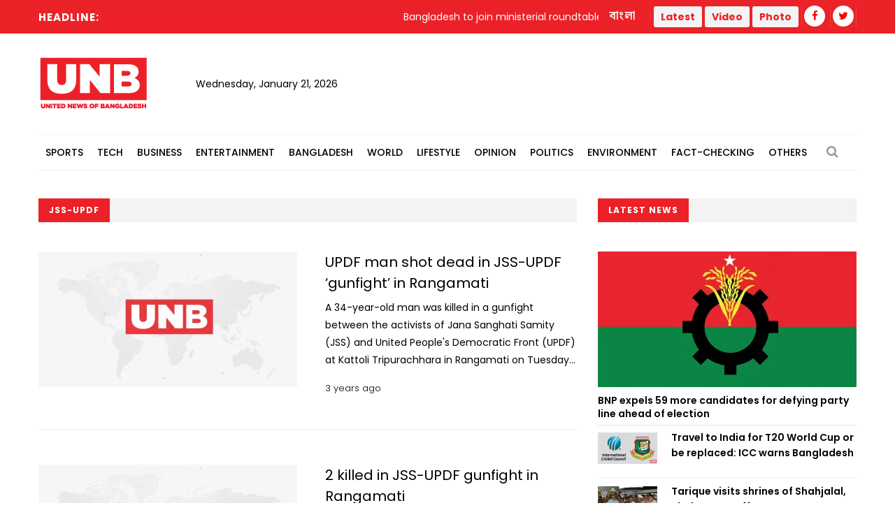

--- FILE ---
content_type: text/html; charset=utf-8
request_url: https://www.google.com/recaptcha/api2/aframe
body_size: 266
content:
<!DOCTYPE HTML><html><head><meta http-equiv="content-type" content="text/html; charset=UTF-8"></head><body><script nonce="O59nbE7byeNqyu-MBglcHw">/** Anti-fraud and anti-abuse applications only. See google.com/recaptcha */ try{var clients={'sodar':'https://pagead2.googlesyndication.com/pagead/sodar?'};window.addEventListener("message",function(a){try{if(a.source===window.parent){var b=JSON.parse(a.data);var c=clients[b['id']];if(c){var d=document.createElement('img');d.src=c+b['params']+'&rc='+(localStorage.getItem("rc::a")?sessionStorage.getItem("rc::b"):"");window.document.body.appendChild(d);sessionStorage.setItem("rc::e",parseInt(sessionStorage.getItem("rc::e")||0)+1);localStorage.setItem("rc::h",'1769026539361');}}}catch(b){}});window.parent.postMessage("_grecaptcha_ready", "*");}catch(b){}</script></body></html>

--- FILE ---
content_type: text/css
request_url: https://unb.com.bd/v2/css/style.css
body_size: 25475
content:
@import url('https://fonts.googleapis.com/css2?family=Noto+Serif+Bengali:wght@100;200;300;400;500;600;700;800;900&family=Poppins:ital,wght@0,100;0,200;0,300;0,400;0,500;0,600;0,700;0,800;0,900;1,100;1,200;1,300;1,400;1,500;1,600;1,700;1,800;1,900&family=Roboto:ital,wght@0,100;0,300;0,400;0,500;0,700;0,900;1,100;1,300;1,400;1,500;1,700;1,900&family=Tiro+Bangla:ital@0;1&display=swap');
@import url('font-awesome.css');
@import url('quebec-font.css');
@import url('animate.css');
@import url('owl.css');
@import url('hover.css');
@import url('jquery.fancybox.css');
@import url('jquery.mCustomScrollbar.min.css');

* {
    margin: 0;
    padding: 0;
    border: 0;
    outline: 0
}

body {
    font-size: 14px;
    color: #000;
    line-height: 1.8em;
    font-weight: 400;
    background: #fff;
    background-size: cover;
    background-repeat: no-repeat;
    background-position: center top;
    -webkit-font-smoothing: antialiased;
    font-family: 'Poppins', sans-serif
}

a {
    text-decoration: none;
    cursor: pointer;
    color: #ec2028
}

a:hover,
a:focus,
a:visited {
    text-decoration: none;
    outline: 0
}

h1,
h2,
h3,
h4,
h5,
h6 {
    position: relative;
    font-weight: normal;
    margin: 0;
    background: 0;
    line-height: 1.4em;
    font-family: 'Poppins', sans-serif
}

.no-padding {
    padding: 0 !important
}

p,
.text {
    position: relative;
    line-height: 1.8em;
    font-family: 'Poppins', sans-serif
}

.strike-through {
    text-decoration: line-through
}

.auto-container {
    position: static;
    max-width: 1200px;
    padding: 0 15px;
    margin: 0 auto
}

.small-container {
    max-width: 780px;
    margin: 0 auto
}

.page-wrapper {
    position: relative;
    margin: 0 auto;
    width: 100%;
    min-width: 300px
}

ul,
li {
    list-style: none;
    padding: 0;
    margin: 0
}

.theme-btn {
    display: inline-block;
    text-align: center;
    transition: all .3s ease;
    -moz-transition: all .3s ease;
    -webkit-transition: all .3s ease;
    -ms-transition: all .3s ease;
    -o-transition: all .3s ease
}

.grey-bg {
    background-color: #f9fafb
}

.no-margin-btm {
    margin-bottom: 0 !important
}

.centered {
    text-align: center
}

.list-style-one {
    position: relative
}

.list-style-one li {
    position: relative;
    margin-bottom: 5px;
    padding-left: 20px;
    color: #000;
    font-size: 14px
}

.list-style-one li:before {
    position: absolute;
    content: '+';
    left: 0;
    top: 0;
    color: #ec2028;
    font-size: 18px
}

.btn-style-one {
    position: relative;
    padding: 6px 26px;
    line-height: 24px;
    color: #999;
    text-align: center;
    font-size: 12px;
    font-weight: 500;
    background: 0;
    letter-spacing: 1px;
    border-radius: 0;
    border: 2px solid #f3f3f3;
    text-transform: uppercase;
    font-family: 'Poppins', sans-serif
}

.btn-style-one:hover {
    color: #fff;
    background: #ec2028;
    border-color: #ec2028
}

.btn-style-two {
    position: relative;
    padding: 6px 16px;
    line-height: 24px;
    color: #fff;
    text-align: center;
    font-size: 12px;
    font-weight: 700;
    background: 0;
    border-radius: 0;
    border: 2px solid #fff;
    text-transform: uppercase;
    font-family: 'Poppins', sans-serif
}

.btn-style-two:hover {
    color: #fff;
    background: #ec2028;
    border-color: #ec2028
}

.btn-style-three {
    position: relative;
    padding: 8px 100px;
    line-height: 24px;
    color: #999;
    text-align: center;
    font-size: 13px;
    font-weight: 500;
    background: 0;
    border-radius: 0;
    letter-spacing: 2px;
    border: 2px solid #e0e0e0;
    text-transform: uppercase;
    font-family: 'Poppins', sans-serif
}

.btn-style-three:hover {
    color: #fff;
    background: #ec2028;
    border-color: #ec2028
}

.theme_color {
    color: #ec2028
}

.social-icon-one {
    position: relative
}

.social-icon-one li.share {
    position: relative;
    top: -4px;
    color: #999;
    font-size: 13px;
    font-weight: 400;
    line-height: 30px;
    letter-spacing: 2px;
    margin-right: 15px !important;
    text-transform: uppercase;
    font-family: 'Poppins', sans-serif
}

.social-icon-one li {
    position: relative;
    margin-right: 2px;
    margin-bottom: 4px;
    display: inline-block
}

.social-icon-one li a {
    position: relative;
    width: 62px;
    height: 44px;
    color: #fff;
    font-size: 18px;
    line-height: 42px;
    text-align: center;
    display: inline-block;
    background-color: #2f58a1;
    -webkit-transition: all 300ms ease;
    -ms-transition: all 300ms ease;
    -o-transition: all 300ms ease;
    -moz-transition: all 300ms ease;
    transition: all 300ms ease
}

.social-icon-one li a:hover {
    opacity: .80
}

.social-icon-one li.twitter a {
    background-color: #069cd5
}

.social-icon-one li.g_plus a {
    background-color: #ec453e
}

.social-icon-one li.linkedin a {
    background-color: #0076b8
}

.social-icon-one li.pinteret a {
    background-color: #da0d32
}

.social-icon-one li.android a {
    background-color: #62c56b
}

.social-icon-one li.dribbble a {
    background-color: #ef70a9
}

.social-icon-one li.rss a {
    background-color: #fd9f13
}

.social-icon-one li.instagram a {
    background-color: #35475c
}

.social-icon-one li.vimeo a {
    background-color: #4eceea
}

.social-icon-one.alternate li {
    margin-right: 5px;
    margin-bottom: 8px
}

.social-icon-one.alternate li:nth-child(4n+0) {
    margin-right: 0
}

.social-icon-one.alternate li a {
    width: 76px;
    height: 53px;
    line-height: 53px;
    font-size: 20px;
    transition: all .3s ease;
    -moz-transition: all .3s ease;
    -webkit-transition: all .3s ease;
    -ms-transition: all .3s ease;
    -o-transition: all .3s ease
}

.social-icon-one.alternate li a:hover {
    opacity: .7
}

.social-icon-two {
    position: relative
}

.social-icon-two li {
    position: relative;
    margin-right: 12px;
    margin-bottom: 4px;
    display: inline-block
}

.social-icon-two li a {
    position: relative;
    color: #c2c2c2;
    font-size: 14px;
    display: inline-block;
    -webkit-transition: all 300ms ease;
    -ms-transition: all 300ms ease;
    -o-transition: all 300ms ease;
    -moz-transition: all 300ms ease;
    transition: all 300ms ease
}

.social-icon-two li a:hover {
    color: #ec2028
}

.social-icon-three {
    position: relative;
    margin-bottom: 30px
}

.social-icon-three li.share {
    position: relative;
    top: -4px;
    color: #000;
    font-size: 13px;
    font-weight: 400;
    line-height: 30px;
    letter-spacing: 2px;
    margin-right: 15px !important;
    text-transform: uppercase;
    font-family: 'Poppins', sans-serif
}

.social-icon-three li {
    position: relative;
    margin-right: 2px;
    margin-bottom: 4px;
    display: inline-block
}

.social-icon-three li a {
    position: relative;
    width: 46px;
    height: 33px;
    color: #b5b5b5;
    font-size: 16px;
    line-height: 34px;
    text-align: center;
    display: inline-block;
    background-color: #ededed;
    -webkit-transition: all 300ms ease;
    -ms-transition: all 300ms ease;
    -o-transition: all 300ms ease;
    -moz-transition: all 300ms ease;
    transition: all 300ms ease
}

.social-icon-three li a:hover {
    color: #fff;
    background-color: #ec2028
}

img {
    display: inline-block;
    max-width: 100%
}

.preloader {
    position: fixed;
    left: 0;
    top: 0;
    width: 100%;
    height: 100%;
    z-index: 999999;
    background-color: #fff;
    background-position: center center;
    background-repeat: no-repeat;
    background-image: url(../images/icons/preloader.svg);
    background-size: 80px
}

.scroll-to-top {
    position: fixed;
    bottom: 15px;
    right: 15px;
    width: 50px;
    height: 50px;
    color: #fff;
    font-size: 13px;
    text-transform: uppercase;
    line-height: 50px;
    text-align: center;
    z-index: 100;
    cursor: pointer;
    background: #27292d;
    display: none;
    -webkit-transition: all 300ms ease;
    -ms-transition: all 300ms ease;
    -o-transition: all 300ms ease;
    -moz-transition: all 300ms ease;
    transition: all 300ms ease
}

.scroll-to-top:hover {
    color: #fff;
    background: #ec2028
}

.main-header {
    position: relative;
    left: 0;
    top: 0;
    width: 100%;
    transition: all 500ms ease;
    -moz-transition: all 500ms ease;
    -webkit-transition: all 500ms ease;
    -ms-transition: all 500ms ease;
    -o-transition: all 500ms ease
}

.sticky-header {
    position: fixed;
    opacity: 0;
    visibility: hidden;
    left: 0;
    top: 0;
    width: 100%;
    padding: 0;
    background: #fff;
    z-index: 0;
    border-bottom: 1px solid #ccc;
    transition: all 500ms ease;
    -moz-transition: all 500ms ease;
    -webkit-transition: all 500ms ease;
    -ms-transition: all 500ms ease;
    -o-transition: all 500ms ease
}

.sticky-header .logo {
    position: relative;
    top: 4px;
    padding: 2px 0;
    width: 150px;
    height: 50px;
    background: url(../images/logo/unb-logo-sticky.png) no-repeat
}

.sticky-header .logo a {
    position: relative;
    display: block;
    width: 150px;
    height: 50px;
    margin-top: 2px
}

.fixed-header .sticky-header {
    z-index: 9999;
    opacity: 1;
    visibility: visible;
    -ms-animation-name: fadeInDown;
    -moz-animation-name: fadeInDown;
    -op-animation-name: fadeInDown;
    -webkit-animation-name: fadeInDown;
    animation-name: fadeInDown;
    -ms-animation-duration: 500ms;
    -moz-animation-duration: 500ms;
    -op-animation-duration: 500ms;
    -webkit-animation-duration: 500ms;
    animation-duration: 500ms;
    -ms-animation-timing-function: linear;
    -moz-animation-timing-function: linear;
    -op-animation-timing-function: linear;
    -webkit-animation-timing-function: linear;
    animation-timing-function: linear;
    -ms-animation-iteration-count: 1;
    -moz-animation-iteration-count: 1;
    -op-animation-iteration-count: 1;
    -webkit-animation-iteration-count: 1;
    animation-iteration-count: 1
}

.fixed-header .main-menu .navigation>li:hover>a:after {
    display: none
}

.main-header .header-top {
    position: relative;
    padding: 4px 0;
    background-color: #eb2227
}

.main-header .header-top .top-left {
    padding-left: 90px !important
}

.main-header .header-top .top-left,
.main-header .header-top .top-right {
    position: relative;
    padding: 0
}

.main-header .header-top .top-left .trend {
    position: absolute;
    left: 0;
    top: 1px;
    color: #fff !important;
    font-weight: 700;
    font-size: 13px;
    letter-spacing: 1px;
    display: inline-block;
    text-transform: uppercase;
    font-family: 'Poppins', sans-serif
}

.main-header .header-top .top-left .trend.white:hover,
.main-header .header-top .top-right .top-nav.white li a:hover,
.main-header .header-top .top-right .social-nav.white li a:hover {
    opacity: .7;
    color: #fff !important
}

.main-header .header-top .top-left .trend.white {
    color: #fff !important
}

.main-header .header-top .top-left .slide .text {
    position: relative;
    color: #fff;
    font-size: 13px;
    font-weight: 600;
    margin-left: 10px;
    display: inline-block
}

.main-header .header-top .top-left .single-item-carousel {
    float: left
}

.main-header .header-top .top-left .owl-nav,
.main-header .header-top .top-left .owl-dots {
    display: none
}

.main-header .header-top .top-right {
    position: relative;
    text-align: right
}

.main-header .header-top .top-right .top-nav {
    position: relative;
    display: inline-block
}

.main-header .header-top .top-right .top-nav li {
    position: relative;
    padding: 0 20px;
    display: inline-block;
    line-height: 1em;
    border-left: 1px solid rgba(255, 255, 255, 0.15)
}

.main-header .header-top .top-right .top-nav li:last-child {
    border-right: 1px solid rgba(255, 255, 255, 0.15)
}

.main-header .header-top .top-right .top-nav li a {
    position: relative;
    font-size: 12px;
    color: #fff;
    font-weight: 600;
    letter-spacing: 1px;
    border-bottom: 1px solid transparent;
    text-transform: uppercase;
    transition: all 500ms ease;
    -moz-transition: all 500ms ease;
    -webkit-transition: all 500ms ease;
    -ms-transition: all 500ms ease;
    -o-transition: all 500ms ease
}

.main-header .header-top .top-right .top-nav li a:hover {
    border-color: #ec2028;
    color: #ec2028
}

.main-header .header-top .top-right .english-nav {
    position: relative;
    display: inline-block
}

.main-header .header-top .top-right .english-nav li {
    position: relative;
    padding: 0 10px 0 15px;
    display: inline-block
}

.main-header .header-top .top-right .english-nav li:after {
    position: absolute;
    content: '/';
    color: #fff;
    font-size: 16px;
    right: -8px;
    top: 2px
}

.main-header .header-top .top-right .english-nav li:last-child::after {
    display: none
}

.main-header .header-top .top-right .english-nav li a:hover,
.main-header .header-top .top-right .english-nav li.active a {
    background-color: #ec2028
}

.main-header .header-top .top-right .english-nav li a {
    position: relative;
    color: #fff;
    font-size: 12px;
    font-weight: 600;
    text-transform: uppercase;
    transition: all 500ms ease;
    -moz-transition: all 500ms ease;
    -webkit-transition: all 500ms ease;
    -ms-transition: all 500ms ease;
    -o-transition: all 500ms ease
}

.main-header .header-top .top-right .social-nav {
    position: relative;
    display: inline-block
}

.main-header .header-top .top-right .social-nav li {
    position: relative;
    padding: 0 15px;
    display: inline-block;
    border-left: 1px solid rgba(255, 255, 255, 0.15)
}

.main-header .header-top .top-right .social-nav li a {
    position: relative;
    color: #fff;
    font-size: 14px;
    transition: all .3s ease;
    -moz-transition: all .3s ease;
    -webkit-transition: all .3s ease;
    -ms-transition: all .3s ease;
    -o-transition: all .3s ease
}

.main-header .header-top .top-right .social-nav li a:hover {
    color: #ec2028
}

.main-header .header-top .top-right .social-nav li:last-child {
    border-right: 1px solid rgba(255, 255, 255, 0.15)
}

.main-header .header-upper {
    position: relative;
    transition: all 500ms ease;
    -moz-transition: all 500ms ease;
    -webkit-transition: all 500ms ease;
    -ms-transition: all 500ms ease;
    -o-transition: all 500ms ease;
    z-index: 5
}

.main-header .logo-outer {
    position: relative;
    float: left;
    z-index: 25;
    padding: 32px 0
}

.main-header .logo-outer .logo {
    position: relative;
    width: 225px;
    height: 80px;
    background: url(../images/logo/unb-logo.png) no-repeat
}

.main-header .logo-outer .logo.header-three-logo {
    background: url(../images/white-logo.png) no-repeat
}

.main-header .logo-outer .logo a {
    position: relative;
    display: block;
    width: 100%;
    height: 100%
}

.main-header .logo-outer .logo img {
    position: relative;
    display: inline-block;
    max-width: 100%
}

.main-header .header-upper .upper-right {
    position: relative;
    padding-top: 26px;
    padding-bottom: 26px
}

.main-header .header-upper .nav-outer {
    position: relative;
    float: right
}

.main-header .nav-outer .more-options {
    position: relative;
    right: 0;
    top: 50%;
    width: 35px;
    float: right;
    margin: 54px 0;
    margin-left: 30px;
    border-left: 1px solid #d6d6d6
}

.main-header .header-lower .search-box-outer {
    position: relative;
    min-width: 70px;
    padding-right: 10px;
    padding-left: 10px;
    padding-top: 21px;
    padding-bottom: 22px;
    display: inline-block;
    border-right: 1px solid #eee
}

.main-header .header-lower .search-box-btn {
    position: relative;
    display: block;
    width: 100%;
    font-size: 18px;
    color: #999;
    line-height: 20px !important;
    padding: 0;
    margin: 0;
    cursor: pointer;
    background: 0;
    transition: all 500ms ease;
    -moz-transition: all 500ms ease;
    -webkit-transition: all 500ms ease;
    -ms-transition: all 500ms ease;
    -o-transition: all 500ms ease
}

.main-header .header-lower .search-box-btn:hover {
    color: #444
}

.main-header .header-lower .search-box-outer .dropdown-menu {
    top: 40px;
    right: 0;
    padding: 0;
    width: 280px;
    border-radius: 0;
    border-top: 3px solid #ec2028;
    border-left: 0;
    border-right: 0;
    border-bottom: 0
}

.main-header .header-lower .search-box-outer .dropdown-menu>li {
    padding: 0;
    border: 0;
    background: 0
}

.main-header .header-lower .search-panel .form-container {
    padding: 25px 20px
}

.main-header .header-lower .search-panel .form-group {
    position: relative;
    margin: 0
}

.main-header .header-lower .search-panel input[type="text"],
.main-header .header-lower .search-panel input[type="search"],
.main-header .header-lower .search-panel input[type="password"],
.main-header .header-lower .search-panel select {
    display: block;
    width: 100%;
    height: 40px;
    color: #000;
    line-height: 24px;
    background: #fff;
    border: 1px solid #e0e0e0;
    padding: 7px 40px 7px 15px;
    -webkit-transition: all 300ms ease;
    -ms-transition: all 300ms ease;
    -o-transition: all 300ms ease;
    -moz-transition: all 300ms ease;
    transition: all 300ms ease
}

.main-header .header-lower .search-panel input:focus,
.main-header .header-lower .search-panel select:focus {
    border-color: #ec2028
}

.main-header .header-lower .search-panel .search-btn {
    position: absolute;
    right: 0;
    top: 0;
    width: 40px;
    height: 40px;
    text-align: center;
    color: #555;
    font-size: 12px;
    background: 0;
    cursor: pointer
}

.main-menu {
    position: relative
}

.main-menu .navbar-collapse {
    padding: 0
}

.main-menu .navigation {
    position: relative;
    margin: 0
}

.main-menu .navigation>li {
    position: relative;
    float: left;
    padding: 0;
    border-left: 1px solid #e0e0e0
}

.main-menu .navigation>li.mega-menu {
    position: static !important;
    -webkit-transition: all 600ms ease;
    -ms-transition: all 600ms ease;
    -o-transition: all 600ms ease;
    -moz-transition: all 600ms ease;
    transition: all 600ms ease
}

.main-menu .navigation>li.mega-menu>.mega-menu-bar {
    position: absolute;
    left: 0;
    width: 100%;
    top: 101%;
    opacity: 0;
    background-color: #101010;
    padding: 45px 40px 30px 45px;
    -webkit-transition: all 600ms ease;
    -ms-transition: all 600ms ease;
    -o-transition: all 600ms ease;
    -moz-transition: all 600ms ease;
    transition: all 600ms ease
}

.main-menu .navigation>li.mega-menu>.mega-menu-bar .owl-dots {
    display: none
}

.main-menu .navigation>li.mega-menu>.mega-menu-bar .owl-nav {
    position: relative;
    margin-top: -10px
}

.main-menu .navigation>li.mega-menu>.mega-menu-bar .owl-nav .owl-prev,
.main-menu .navigation>li.mega-menu>.mega-menu-bar .owl-nav .owl-next {
    position: relative;
    width: 36px;
    height: 36px;
    line-height: 34px;
    margin-right: 10px;
    color: rgba(255, 255, 255, 0.40);
    text-align: center;
    display: inline-block;
    font-size: 16px;
    border: 1px solid rgba(255, 255, 255, 0.60);
    -webkit-transition: all 300ms ease;
    -ms-transition: all 300ms ease;
    -o-transition: all 300ms ease;
    -moz-transition: all 300ms ease;
    transition: all 300ms ease
}

.main-menu .navigation>li.mega-menu>.mega-menu-bar .owl-nav .owl-prev:hover,
.main-menu .navigation>li.mega-menu>.mega-menu-bar .owl-nav .owl-next:hover {
    color: #ec2028;
    border-color: #ec2028
}

.main-menu .navigation>li.mega-menu:hover .mega-menu-bar {
    opacity: 1;
    top: 100%;
    z-index: 9;
    visibility: visible
}

.main-menu .navigation>li:last-child {
    border-right: 1px solid #e0e0e0
}

.sticky-header .main-menu .navigation>li {
    padding: 0;
    margin-right: 0
}

.main-menu .navigation>li>a {
    position: relative;
    display: block;
    padding: 17px 24px;
    font-size: 13px;
    color: #000;
    line-height: 30px;
    font-weight: 500;
    opacity: 1;
    letter-spacing: 1px;
    text-transform: uppercase;
    transition: all 500ms ease;
    -moz-transition: all 500ms ease;
    -webkit-transition: all 500ms ease;
    -ms-transition: all 500ms ease;
    -o-transition: all 500ms ease;
    font-family: 'Poppins', sans-serif
}

.main-menu .navigation>li>a:hover::before,
.main-menu .navigation>li.current>a:before {
    left: 0;
    right: 0
}

.main-menu .navigation>li>a:before {
    content: "";
    position: absolute;
    z-index: -1;
    left: 50%;
    right: 50%;
    bottom: 0;
    background: #ec2028;
    height: 4px;
    -webkit-transition-property: left, right;
    transition-property: left, right;
    -webkit-transition-duration: .3s;
    transition-duration: .3s;
    -webkit-transition-timing-function: ease-out;
    transition-timing-function: ease-out
}

.sticky-header .main-menu .navigation>li>a {
    padding: 13px 15px !important;
    color: #000
}

.sticky-header .main-menu .navigation>li.dropdown>a:before {
    display: none
}

.header-upper .main-menu .navigation>li:hover>a,
.header-upper .main-menu .navigation>li.current>a,
.header-upper .main-menu .navigation>li.current-menu-item>a {
    color: #ec2028;
    opacity: 1
}

.sticky-header .main-menu .navigation>li:hover>a,
.sticky-header .main-menu .navigation>li.current>a,
.sticky-header .main-menu .navigation>li.current-menu-item>a {
    color: #000 !important;
    background: #fff
}

.main-menu .navigation>li:hover>a:after {
    opacity: 1
}

.main-menu .navigation>li>ul {
    position: absolute;
    left: 0;
    top: 120%;
    width: 240px;
    z-index: 100;
    display: none;
    padding: 0;
    background: #101010;
    transition: all 500ms ease;
    -moz-transition: all 500ms ease;
    -webkit-transition: all 500ms ease;
    -ms-transition: all 500ms ease;
    -o-transition: all 500ms ease;
    -webkit-box-shadow: 2px 2px 5px 1px rgba(0, 0, 0, 0.05), -2px 0 5px 1px rgba(0, 0, 0, 0.05);
    -ms-box-shadow: 2px 2px 5px 1px rgba(0, 0, 0, 0.05), -2px 0 5px 1px rgba(0, 0, 0, 0.05);
    -o-box-shadow: 2px 2px 5px 1px rgba(0, 0, 0, 0.05), -2px 0 5px 1px rgba(0, 0, 0, 0.05);
    -moz-box-shadow: 2px 2px 5px 1px rgba(0, 0, 0, 0.05), -2px 0 5px 1px rgba(0, 0, 0, 0.05);
    box-shadow: 2px 2px 5px 1px rgba(0, 0, 0, 0.05), -2px 0 5px 1px rgba(0, 0, 0, 0.05)
}

.main-menu .navigation>li>ul.from-right {
    left: auto;
    right: 0
}

.main-menu .navigation>li>ul>li {
    position: relative;
    width: 100%;
    border-bottom: 1px solid rgba(255, 255, 255, 0.10)
}

.main-menu .navigation>li>ul>li:last-child {
    border-bottom: 0
}

.main-menu .navigation>li>ul>li>a {
    position: relative;
    display: block;
    padding: 12px 20px;
    line-height: 22px;
    font-weight: 500;
    font-size: 12px;
    color: #e0e0e0;
    text-align: left;
    text-transform: uppercase;
    transition: all 500ms ease;
    -moz-transition: all 500ms ease;
    -webkit-transition: all 500ms ease;
    -ms-transition: all 500ms ease;
    -o-transition: all 500ms ease;
    font-family: 'Poppins', sans-serif
}

.main-menu .navigation>li>ul>li:hover>a {
    color: #fff;
    background-color: #ec2028
}

.main-menu .navigation>li>ul>li.dropdown>a:after {
    font-family: 'FontAwesome';
    content: "\f105";
    position: absolute;
    right: 10px;
    top: 12px;
    width: 10px;
    height: 20px;
    display: block;
    line-height: 21px;
    font-size: 16px;
    font-weight: normal;
    text-align: center;
    z-index: 5
}

.main-menu .navigation>li>ul>li.dropdown:hover>a:after {
    color: #fff
}

.main-menu .navigation>li>ul>li>ul {
    position: absolute;
    left: 100%;
    top: 20px;
    width: 240px;
    z-index: 100;
    display: none;
    background: #101010;
    -webkit-box-shadow: 2px 2px 5px 1px rgba(0, 0, 0, 0.05), -2px 0 5px 1px rgba(0, 0, 0, 0.05);
    -ms-box-shadow: 2px 2px 5px 1px rgba(0, 0, 0, 0.05), -2px 0 5px 1px rgba(0, 0, 0, 0.05);
    -o-box-shadow: 2px 2px 5px 1px rgba(0, 0, 0, 0.05), -2px 0 5px 1px rgba(0, 0, 0, 0.05);
    -moz-box-shadow: 2px 2px 5px 1px rgba(0, 0, 0, 0.05), -2px 0 5px 1px rgba(0, 0, 0, 0.05);
    box-shadow: 2px 2px 5px 1px rgba(0, 0, 0, 0.05), -2px 0 5px 1px rgba(0, 0, 0, 0.05)
}

.main-menu .navigation>li>ul>li>ul>li {
    position: relative;
    width: 100%;
    border-bottom: 1px solid rgba(255, 255, 255, 0.10)
}

.main-menu .navigation>li>ul>li>ul>li:last-child {
    border-bottom: 0
}

.main-menu .navigation>li>ul>li>ul>li>a {
    position: relative;
    display: block;
    padding: 12px 20px;
    line-height: 22px;
    font-weight: 500;
    font-size: 12px;
    color: #e0e0e0;
    text-align: left;
    text-transform: uppercase;
    transition: all 500ms ease;
    -moz-transition: all 500ms ease;
    -webkit-transition: all 500ms ease;
    -ms-transition: all 500ms ease;
    -o-transition: all 500ms ease;
    font-family: 'Poppins', sans-serif
}

.main-menu .navigation>li>ul>li>ul>li>a:hover {
    color: #fff;
    background-color: #ec2028
}

.main-menu .navigation>li.dropdown:hover>ul {
    visibility: visible;
    opacity: 1;
    top: 100%
}

.main-menu .navigation li>ul>li.dropdown:hover>ul {
    visibility: visible;
    opacity: 1;
    top: 0;
    transition: all 500ms ease;
    -moz-transition: all 500ms ease;
    -webkit-transition: all 500ms ease;
    -ms-transition: all 500ms ease;
    -o-transition: all 500ms ease
}

.main-menu .navigation li.dropdown .dropdown-btn {
    position: absolute;
    right: 10px;
    top: 6px;
    width: 34px;
    height: 30px;
    border: 1px solid #fff;
    text-align: center;
    font-size: 16px;
    line-height: 26px;
    color: #fff;
    cursor: pointer;
    z-index: 5;
    display: none
}

.main-header .header-lower {
    position: relative;
    border-top: 1px solid #e0e0e0;
    border-bottom: 1px solid #e0e0e0;
    box-shadow: 0 2px 10px rgba(0, 0, 0, .175);
    -webkit-box-shadow: 0 2px 10px rgba(0, 0, 0, .175);
    -o-box-shadow: 0 2px 10px rgba(0, 0, 0, .175);
    -moz-box-shadow: 0 2px 10px rgba(0, 0, 0, .175);
    -ms-box-shadow: 0 2px 10px rgba(0, 0, 0, .175)
}

.main-header .nav-outer {
    position: relative
}

.main-header .outer-box {
    position: absolute;
    right: 0;
    top: 0
}

.main-header .outer-box .cart-box {
    position: relative;
    float: left;
    color: #999;
    font-size: 20px;
    margin-top: 20px;
    background: 0;
    display: inline-block
}

.main-header .outer-box .cart-box .cart-box-btn {
    background: 0;
    transition: all 300ms ease;
    -webkit-transition: all 300ms ease;
    -ms-transition: all 300ms ease;
    -o-transition: all 300ms ease;
    -moz-transition: all 300ms ease
}

.main-header .outer-box .cart-box .cart-box-btn:hover {
    color: #444
}

.main-header .outer-box .cart-box .cart-panel {
    border-radius: 0;
    padding: 20px 20px;
    min-width: 300px;
    margin-top: 18px;
    border-color: #e4e4e4;
    border-top: 3px solid #ec2028;
    border-left: 0;
    border-right: 0;
    border-bottom: 0
}

.main-header .outer-box .cart-box .cart-panel .cart-total {
    color: #000;
    font-size: 16px;
    font-weight: 400;
    text-align: center;
    text-transform: uppercase
}

.main-header .outer-box .cart-box .cart-panel .cart-total span {
    font-weight: 700
}

.main-header .outer-box .cart-box .cart-panel .btns-boxed {
    position: relative;
    text-align: center;
    margin-top: 20px
}

.main-header .outer-box .cart-box .cart-panel .btns-boxed li {
    position: relative;
    margin: 0 5px;
    display: inline-block
}

.main-header .outer-box .cart-box .cart-panel .btns-boxed li a {
    position: relative;
    color: #292929;
    font-weight: 500;
    font-size: 12px;
    padding: 6px 15px;
    display: inline-block;
    border: 1px solid #292929;
    text-transform: uppercase;
    transition: all 300ms ease;
    -webkit-transition: all 300ms ease;
    -ms-transition: all 300ms ease;
    -o-transition: all 300ms ease;
    -moz-transition: all 300ms ease;
    font-family: 'Poppins', sans-serif
}

.main-header .outer-box .cart-box .cart-panel .btns-boxed li a:hover {
    color: #fff;
    background-color: #292929
}

.main-header .outer-box .cart-box .icon a {
    color: #999
}

.header-style-two .logo-outer,
.header-style-three .logo-outer {
    position: relative;
    width: 100%;
    text-align: center
}

.header-style-two .logo-outer .logo,
.header-style-three .logo-outer .logo {
    margin: 0 auto
}

.header-style-two .header-top {
    background-color: #ec2028
}

.header-style-two .header-top .top-left .slide .trend {
    color: #fff
}

.header-style-two .header-top .top-right .english-nav li.active a {
    background-color: #000
}

.header-style-two .header-lower,
.header-style-three .header-lower {
    background-color: #000
}

.header-style-two .main-menu .navigation>li,
.header-style-three .main-menu .navigation>li {
    display: inline-block;
    float: none;
    border-color: rgba(255, 255, 255, 0.10)
}

.header-style-two .main-menu .navigation>li,
.header-style-three .main-menu .navigation>li {
    margin-left: -4px
}

.header-style-two .main-menu .navigation>li>a:hover,
.header-style-two .main-menu .navigation>li.current>a,
.header-style-three .main-menu .navigation>li>a:hover,
.header-style-three .main-menu .navigation>li.current>a {
    background-color: #ec2028
}

.header-style-two .main-menu .navigation>li>a,
.header-style-three .main-menu .navigation>li>a {
    color: #fff
}

.header-style-two .main-menu,
.header-style-three .main-menu {
    width: 100%;
    text-align: center
}

.header-style-two.fixed-header .main-menu .navigation>li>a,
.header-style-three.fixed-header .main-menu .navigation>li>a {
    color: #444
}

.header-style-two.fixed-header .main-menu .navigation>li.current>a,
.header-style-three.fixed-header .main-menu .navigation>li.current>a {
    color: #fff !important
}

.header-style-three .header-upper {
    background-color: #292929
}

.header-style-three .header-lower {
    border: 0
}

.fancybox-next span,
.fancybox-prev span {
    background-image: none !important;
    width: 44px !important;
    height: 44px !important;
    line-height: 44px !important;
    text-align: center
}

.fancybox-next span:before,
.fancybox-prev span:before {
    content: '';
    position: absolute;
    font-family: 'FontAwesome';
    left: 0;
    top: 0;
    font-size: 12px;
    width: 44px !important;
    height: 44px !important;
    line-height: 44px !important;
    background-color: rgba(28, 28, 28, 0.40) !important;
    color: #fff;
    visibility: visible;
    transition: all 300ms ease;
    -webkit-transition: all 300ms ease;
    -ms-transition: all 300ms ease;
    -o-transition: all 300ms ease;
    -moz-transition: all 300ms ease
}

.fancybox-next span:before {
    content: '\f178'
}

.fancybox-prev span:before {
    content: '\f177'
}

.fancybox-next:hover span:before,
.fancybox-prev:hover span:before {
    background-color: #fff !important;
    color: #000
}

.fancybox-type-image .fancybox-close {
    right: 0;
    top: 0;
    width: 45px;
    height: 45px;
    background: url(../images/icons/icon-cross.png) center center no-repeat;
    background-color: rgba(17, 17, 17, 0.50) !important
}

.fancybox-type-image .fancybox-close:hover {
    background-color: #000 !important
}

.fancybox-type-image .fancybox-skin {
    padding: 0 !important
}

.sec-title {
    position: relative;
    margin-bottom: 42px;
    background-color: #f3f3f3
}

.sec-title h2 {
    position: relative;
    color: #fff;
    font-size: 12px;
    letter-spacing: 1px;
    padding: 9px 15px;
    font-weight: bold;
    text-transform: uppercase;
    display: inline-block;
    margin: 0;
    background-color: #ec2028;
    font-family: 'Poppins', sans-serif
}

.blog-section {
    position: relative;
    padding: 60px 0 60px;
    max-width: 780px;
    margin: 0 auto
}

.news-block {
    position: relative;
    margin-bottom: 70px
}

.news-block .inner-box {
    position: relative
}

.news-block .inner-box .image {
    position: relative
}

.news-block .inner-box .image .category {
    position: absolute;
    left: 15px;
    bottom: 15px;
    color: #fff;
    padding: 2px 10px;
    display: inline-block;
    text-transform: uppercase;
    letter-spacing: 1px;
    background-color: #222
}

.news-block .inner-box .image img {
    position: relative;
    width: 100%;
    display: block
}

.news-block .inner-box .lower-box {
    position: relative;
    padding: 45px 0 35px;
    border-bottom: 1px solid #eee
}

.news-block .inner-box .lower-box h3 {
    position: relative;
    font-size: 32px;
    font-weight: 400;
    line-height: 1.4em;
    margin-bottom: 15px;
    font-family: 'Poppins', sans-serif
}

.news-block .inner-box .lower-box h3 a {
    color: #000;
    transition: all .3s ease;
    -moz-transition: all .3s ease;
    -webkit-transition: all .3s ease;
    -ms-transition: all .3s ease;
    -o-transition: all .3s ease
}

.news-block .inner-box .lower-box h3 a:hover {
    color: #e83f44
}

.news-block .inner-box .lower-box .post-meta {
    position: relative;
    margin-bottom: 15px
}

.news-block .inner-box .lower-box .post-meta li {
    position: relative;
    color: #999;
    font-weight: 600;
    font-size: 13px;
    padding-left: 18px;
    display: inline-block;
    margin-right: 20px;
    letter-spacing: 1px;
    text-transform: uppercase
}

.news-block .inner-box .lower-box .post-meta li .icon {
    position: absolute;
    left: 0;
    top: 0;
    font-size: 13px;
    color: #999
}

.news-block .inner-box .lower-box .text {
    position: relative;
    color: #000;
    font-size: 14px;
    line-height: 1.8em;
    margin-bottom: 25px
}

.styled-pagination {
    position: relative
}

.styled-pagination:before {
    position: absolute;
    content: '';
    left: 20%;
    top: 15px;
    right: 0;
    height: 1px;
    background-color: #eee
}

.styled-pagination ul {
    position: relative;
    display: inline-block
}

.styled-pagination li {
    position: relative;
    display: block;
    float: left;
    margin: 0 5px 5px 0
}

.styled-pagination li a {
    position: relative;
    display: inline-block;
    line-height: 26px;
    height: 30px;
    font-size: 13px;
    text-transform: capitalize;
    min-width: 30px;
    background: 0;
    color: #999;
    font-weight: 400;
    text-align: center;
    border: 2px solid #f3f3f3;
    transition: all 500ms ease;
    -webkit-transition: all 500ms ease;
    -ms-transition: all 500ms ease;
    -o-transition: all 500ms ease;
    -moz-transition: all 500ms ease;
    font-family: 'Poppins', sans-serif
}

.styled-pagination li a:hover,
.styled-pagination li a.active {
    color: #fff;
    border-color: #ec2028;
    background-color: #ec2028
}

.styled-pagination.centered {
    text-align: center
}

.styled-pagination.centered:before {
    left: 0
}

.styled-pagination.centered ul {
    background-color: #fff;
    padding: 0 30px
}

.main-footer {
    position: relative;
    background-color: #28292d
}

.main-footer .widgets-section {
    position: relative;
    padding-top: 86px;
    padding-bottom: 30px
}

.main-footer .widgets-section .footer-widget {
    position: relative;
    margin-bottom: 30px
}

.main-footer .widgets-section .footer-widget h2 {
    position: relative;
    font-size: 14px;
    font-weight: 700;
    color: #fff;
    letter-spacing: 1px;
    padding-bottom: 10px;
    margin-bottom: 30px;
    text-transform: uppercase;
    font-family: 'Poppins', sans-serif;
    border-bottom: 2px solid rgba(255, 255, 255, 0.10)
}

.review-block {
    position: relative;
    min-height: 110px;
    margin-bottom: 30px;
    border-bottom: 1px solid rgba(255, 255, 255, 0.10)
}

.review-block:last-child {
    margin-bottom: 0;
    border: 0;
    min-height: 80px
}

.review-block .inner-box {
    position: relative;
    padding-left: 105px
}

.review-block .inner-box .image {
    position: absolute;
    left: 0;
    top: 0;
    width: 86px;
    background-color: #e9ebee
}

.review-block .inner-box .image a:before {
    position: absolute;
    content: '';
    left: 0;
    top: 0;
    width: 100%;
    height: 100%;
    display: block;
    z-index: 1;
    opacity: 0;
    -webkit-transition: all 500ms ease;
    -ms-transition: all 500ms ease;
    -o-transition: all 500ms ease;
    -moz-transition: all 500ms ease;
    transition: all 500ms ease;
    background-color: rgba(255, 255, 255, 0.30)
}

.review-block .inner-box:hover .image a:before {
    opacity: 1
}

.review-block .inner-box .text {
    position: relative;
    font-size: 16px;
    font-weight: 400;
    color: rgba(255, 255, 255, 0.60);
    font-family: 'Poppins', sans-serif
}

.review-block .inner-box .text a {
    position: relative;
    font-weight: 400;
    color: rgba(255, 255, 255, 0.60);
    font-family: 'Poppins', sans-serif;
    transition: all .3s ease;
    -moz-transition: all .3s ease;
    -webkit-transition: all .3s ease;
    -ms-transition: all .3s ease;
    -o-transition: all .3s ease
}

.review-block .inner-box .text a:hover {
    color: #ec2028
}

.review-block .inner-box .ratings {
    position: relative;
    color: #fff;
    font-size: 13px;
    font-family: 'Poppins', sans-serif
}

.review-block .inner-box .ratings .fa {
    position: relative;
    color: #fff;
    font-size: 16px
}

.review-block .inner-box .ratings .fa.light {
    color: rgba(255, 255, 255, 0.10)
}

.isntagram-widget .image {
    position: relative;
    float: left;
    width: 25%;
    padding: 0 3px 3px 0
}

.isntagram-widget .image img {
    position: relative;
    display: block;
    width: 100%;
    background-color: #e9ebee
}

.isntagram-widget .image .lightbox-image {
    position: relative;
    display: block
}

.isntagram-widget .image .lightbox-image:before {
    position: absolute;
    content: '';
    left: 0;
    top: 0;
    width: 100%;
    height: 100%;
    display: block;
    z-index: 1;
    opacity: 0;
    background-color: rgba(0, 0, 0, 0.40);
    transition: all 300ms ease;
    -o-transition: all 300ms ease;
    -ms-transition: all 300ms ease;
    -moz-transition: all 300ms ease;
    -webkit-transition: all 300ms ease
}

.isntagram-widget .image:hover .lightbox-image:before {
    opacity: 1
}

.popular-tags a {
    position: relative;
    display: inline-block;
    line-height: 24px;
    padding: 4px 12px 4px;
    margin: 0 0 4px 0;
    color: #000;
    text-align: center;
    font-size: 11px;
    font-weight: 600;
    background: #313438;
    letter-spacing: 1px;
    text-transform: uppercase;
    transition: all 300ms ease;
    -o-transition: all 300ms ease;
    -ms-transition: all 300ms ease;
    -moz-transition: all 300ms ease;
    -webkit-transition: all 300ms ease
}

.popular-tags a:hover {
    color: #fff;
    background-color: #ec2028
}

.news-info {
    position: relative
}

.news-info .inner-box {
    position: relative;
    padding-left: 105px;
    min-height: 110px;
    margin-bottom: 30px;
    border-bottom: 1px solid rgba(255, 255, 255, 0.10)
}

.news-info:last-child .inner-box {
    position: relative;
    border: 0;
    margin-bottom: 0
}

.news-info .inner-box .image {
    position: absolute;
    left: 0;
    top: 0;
    width: 85px;
    background-color: #e9ebee
}

.news-info .inner-box .image .overlay {
    position: absolute;
    left: 0;
    top: 0;
    width: 100%;
    opacity: 0;
    height: 100%;
    display: block;
    text-align: center;
    transition: all .3s ease;
    -moz-transition: all .3s ease;
    -webkit-transition: all .3s ease;
    -ms-transition: all .3s ease;
    -o-transition: all .3s ease
}

.news-info .inner-box .image .overlay .icon {
    position: relative;
    width: 32px;
    height: 32px;
    color: #fff;
    line-height: 26px;
    font-size: 12px;
    text-align: center;
    border-radius: 50%;
    margin-top: 20px;
    border: 3px solid #fff
}

.news-info .inner-box:hover .image .overlay {
    opacity: 1
}

.news-info .inner-box .text {
    position: relative;
    font-size: 16px;
    line-height: 1.6em;
    color: rgba(255, 255, 255, 0.60);
    font-family: 'Poppins', sans-serif
}

.news-info .inner-box .text a {
    color: rgba(255, 255, 255, 0.60);
    transition: all .3s ease;
    -moz-transition: all .3s ease;
    -webkit-transition: all .3s ease;
    -ms-transition: all .3s ease;
    -o-transition: all .3s ease
}

.news-info .inner-box .text a:hover {
    color: #ec2028
}

.news-info .inner-box .post-date {
    position: relative;
    font-size: 11px;
    font-weight: 600;
    padding-left: 18px;
    letter-spacing: 1px;
    text-transform: uppercase;
    color: rgba(255, 255, 255, 0.30)
}

.news-info .inner-box .post-date:before {
    position: absolute;
    content: '\f017';
    left: 0;
    top: 0;
    font-size: 13px;
    font-weight: 300;
    font-family: 'FontAwesome';
    color: rgba(255, 255, 255, 0.30)
}

.main-footer .footer-bottom {
    position: relative;
    padding: 70px 0 0;
    background-color: #1a1c1e;
    border-top: 2px solid #eb2227
}

.main-footer .footer-bottom .logo {
    position: relative;
    width: 280px;
    height: 80px;
    background: url(../images/logo/unb-logo.png) no-repeat
}

.main-footer .footer-bottom .logo a {
    position: relative;
    display: block;
    width: 280px;
    height: 80px
}

.main-footer .footer-bottom .text {
    position: relative;
    color: #fff;
    font-size: 14px;
    line-height: 1.6em;
    text-align: center
}

.main-footer .footer-bottom .copyright-section {
    position: relative;
    padding: 15px 0;
    margin-top: 40px;
    border-top: 1px solid rgba(255, 255, 255, 0.10)
}

.main-footer .footer-bottom .copyright-section .footer-nav {
    position: relative
}

.main-footer .footer-bottom .copyright-section .footer-nav li {
    position: relative;
    font-size: 13px;
    padding-right: 20px;
    margin-right: 20px;
    display: inline-block;
    line-height: 1em;
    border-right: 1px solid rgba(255, 255, 255, 0.10)
}

.main-footer .footer-bottom .copyright-section .footer-nav li:last-child {
    border: 0;
    margin: 0;
    padding: 0
}

.main-footer .footer-bottom .copyright-section .footer-nav li a {
    position: relative;
    color: #fff;
    letter-spacing: 1px;
    text-transform: uppercase;
    -webkit-transition: all 500ms ease;
    -ms-transition: all 500ms ease;
    -o-transition: all 500ms ease;
    -moz-transition: all 500ms ease;
    transition: all 500ms ease
}

.main-footer .footer-bottom .copyright-section .footer-nav li a:hover {
    color: #ec2028
}

.main-footer .footer-bottom .copyright-section .copyright {
    position: relative;
    color: #fff;
    text-align: right
}

.hidden-bar {
    position: fixed;
    top: 0;
    width: 100%;
    height: 100%;
    background: #232323;
    z-index: 9999;
    transition: all 700ms ease;
    -webkit-transition: all 700ms ease;
    -ms-transition: all 700ms ease;
    -o-transition: all 700ms ease;
    -moz-transition: all 700ms ease
}

.hidden-bar .mCSB_inside>.mCSB_container {
    margin-right: 0
}

.hidden-bar.left-align {
    left: -400px
}

.hidden-bar.left-align.visible-sidebar {
    left: 0
}

.hidden-bar.left-align {
    left: -100%
}

.hidden-bar.left-align.visible-sidebar {
    left: 0;
    display: none
}

.hidden-bar .hidden-bar-closer {
    width: 40px;
    height: 40px;
    position: absolute;
    right: 10px;
    top: 5px;
    background: 0;
    color: #fff;
    border-radius: 0;
    text-align: center;
    line-height: 40px;
    transition: all 300ms ease;
    -webkit-transition: all 300ms ease;
    -ms-transition: all 300ms ease;
    -o-transition: all 300ms ease;
    -moz-transition: all 300ms ease;
    z-index: 999999
}

.hidden-bar .hidden-bar-closer button {
    background: 0;
    display: block;
    font-size: 20px;
    color: #656565;
    width: 40px;
    height: 40px;
    line-height: 40px;
    transition: all 300ms ease;
    -webkit-transition: all 300ms ease;
    -ms-transition: all 300ms ease;
    -o-transition: all 300ms ease;
    -moz-transition: all 300ms ease
}

.hidden-bar .hidden-bar-closer:hover button {
    color: #fff
}

.hidden-bar-wrapper {
    height: 100%;
    padding: 10px 30px 40px;
    padding-right: 0
}

.hidden-bar-wrapper .mCustomScrollBox {
    overflow: visible
}

.hidden-bar .logo {
    position: relative;
    padding: 0;
    text-align: center;
    width: 270px;
    height: 60px;
    margin: 0 auto;
    right: 20px;
    margin-top: 20px;
    margin-bottom: 20px;
    background: url(../images/mobile-logo.png) no-repeat
}

.hidden-bar .logo a {
    position: relative;
    width: 270px;
    height: 60px;
    display: block
}

.hidden-bar .logo img {
    display: inline-block;
    max-width: 100%
}

.hidden-bar .side-menu {
    background-color: transparent;
    padding: 0;
    font-size: 13px;
    text-align: center;
    padding-right: 40px
}

.hidden-bar .side-menu ul li ul a {
    background: transparent
}

.hidden-bar .side-menu ul li ul li ul li a {
    background: transparent;
    text-transform: uppercase;
    padding-left: 22px;
    font-size: 13px;
    color: rgba(255, 255, 255, 0.50)
}

.hidden-bar .side-menu a.current {
    color: #c5a47e
}

.hidden-bar .side-menu li.current>a {
    color: #c5a47e
}

.hidden-bar .side-menu ul li {
    position: relative;
    display: block;
    border-bottom: 1px solid rgba(255, 255, 255, 0.15)
}

.hidden-bar .side-menu>ul>li>ul {
    background-color: #2a2a2a
}

.hidden-bar .side-menu ul.navigation>li>ul>li:first-child {
    border-top: 1px solid rgba(255, 255, 255, 0.15)
}

.hidden-bar .side-menu ul.navigation>li>ul>li:last-child {
    border-bottom: 0
}

.hidden-bar .side-menu ul li a {
    background: transparent;
    color: #fff;
    display: inline-block;
    font-weight: 400;
    text-transform: uppercase;
    padding: 12px 15px 12px 0;
    position: relative;
    line-height: 24px;
    font-size: 13px;
    transition: all .3s ease;
    -moz-transition: all .3s ease;
    -webkit-transition: all .3s ease;
    -ms-transition: all .3s ease;
    -o-transition: all .3s ease;
    letter-spacing: 1px;
    font-family: 'Poppins', sans-serif
}

.hidden-bar .side-menu ul.navigation>li>ul>li>a {
    text-transform: uppercase;
    padding-left: 22px;
    font-size: 13px;
    color: rgba(255, 255, 255, 0.50)
}

.hidden-bar .side-menu ul.navigation>li.active>a:after {
    content: '';
    position: absolute;
    left: 100%;
    top: 50%;
    margin-top: -1px;
    width: 30px;
    border-bottom: 2px solid #c5a47e
}

.hidden-bar .side-menu ul.navigation>li>ul>li.dropdown>a {
    padding-left: 22px
}

.hidden-bar .side-menu ul.navigation>li>ul>li.dropdown {
    width: auto;
    margin-left: 22px
}

.hidden-bar .side-menu>ul>li.dropdown>a:after {
    position: absolute;
    content: '\f107';
    right: 0;
    top: 13px;
    font-size: 14px;
    font-family: 'FontAwesome'
}

.hidden-bar .side-menu ul li a:hover,
.hidden-bar .side-menu ul>li.current>a,
.hidden-bar .side-menu ul>li>ul>li.current>a,
.hidden-bar .side-menu ul.navigation>li>ul>li>a:hover,
.hidden-bar .side-menu ul.navigation>li.active>a {
    color: #ec2028
}

.hidden-bar .social-links {
    position: relative;
    margin-right: 40px;
    text-align: center;
    font-size: 13px;
    line-height: 20px;
    color: #999;
    margin-top: 35px;
    padding-top: 20px;
    border-top: 1px solid rgba(255, 255, 255, 0.10)
}

.hidden-bar .social-links li {
    position: relative;
    display: inline-block;
    line-height: 20px
}

.hidden-bar .social-links li a {
    display: block;
    color: #999;
    font-size: 18px;
    padding: 0 12px 0 14px;
    transition: all 500ms ease;
    border-left: 1px solid rgba(255, 255, 255, 0.10)
}

.hidden-bar .social-links li:last-child a {
    border-right: 1px solid rgba(255, 255, 255, 0.10)
}

.hidden-bar .social-links li a:hover {
    color: #fff
}

.main-header .nav-toggler {
    position: absolute;
    right: 0;
    top: -75px;
    z-index: 12;
    display: none
}

.main-header .nav-toggler button {
    position: relative;
    display: block;
    height: 36px;
    width: 42px;
    background: 0;
    color: #7f7f7f;
    text-align: center;
    font-size: 20px;
    line-height: 36px;
    border: 1px solid #a0a0a0;
    font-weight: normal
}

.hidden-bar .hidden-bar-wrapper .sidebar-search {
    position: relative;
    margin-top: 26px;
    padding-right: 40px;
    margin-bottom: 18px
}

.hidden-bar .hidden-bar-wrapper .sidebar-search .form-group {
    position: relative
}

.hidden-bar .hidden-bar-wrapper .sidebar-search .form-group input[type="text"],
.hidden-bar .hidden-bar-wrapper .sidebar-search .form-group input[type="search"] {
    position: relative;
    display: block;
    width: 100%;
    line-height: 24px;
    padding: 10px 16px 10px 25px;
    height: 46px;
    color: rgba(255, 255, 255, 0.50);
    font-size: 14px;
    background: #1f1f1f;
    -webkit-transition: all 300ms ease;
    -ms-transition: all 300ms ease;
    -o-transition: all 300ms ease;
    -moz-transition: all 300ms ease;
    transition: all 300ms ease;
    text-transform: uppercase;
    font-family: 'Poppins', sans-serif
}

.hidden-bar .hidden-bar-wrapper .sidebar-search .form-group input::-webkit-input-placeholder {
    color: rgba(255, 255, 255, 0.50);
    font-size: 14px;
    letter-spacing: 1px;
    font-family: 'Poppins', sans-serif
}

.hidden-bar .hidden-bar-wrapper .sidebar-search .form-group input[type="submit"],
.hidden-bar .hidden-bar-wrapper .sidebar-search .form-group button {
    color: #999;
    font-size: 16px;
    height: 46px;
    background: 0;
    position: absolute;
    right: 0;
    text-align: left;
    top: 0;
    width: 36px
}

.hidden-bar .hidden-bar-wrapper .sidebar-search .form-group button span {
    padding-left: 0 !important;
    padding-right: 8px
}

.hidden-bar .hidden-bar-wrapper .mobile-cart {
    position: relative;
    padding: 12px 24px;
    background-color: #1f1f1f;
    margin-right: 40px;
    margin-bottom: 20px
}

.hidden-bar .hidden-bar-wrapper .mobile-cart .text {
    position: relative;
    font-size: 14px;
    text-transform: uppercase;
    color: rgba(255, 255, 255, 0.50);
    font-family: 'Poppins', sans-serif
}

.hidden-bar .hidden-bar-wrapper .mobile-cart .icon {
    position: relative;
    font-size: 16px;
    color: rgba(255, 255, 255, 0.50)
}

.hidden-bar .hidden-bar-wrapper .language {
    position: relative;
    padding-right: 40px
}

.hidden-bar .hidden-bar-wrapper .language a {
    position: relative;
    width: 100%;
    display: block;
    border: 0;
    height: 46px;
    line-height: 37px;
    padding: 4px 25px;
    text-align: left;
    text-transform: uppercase;
    background-color: #1f1f1f;
    color: rgba(255, 255, 255, 0.50);
    font-family: 'Poppins', sans-serif
}

.hidden-bar .hidden-bar-wrapper .language a .icon {
    position: absolute;
    right: 30px
}

.hidden-bar .hidden-bar-wrapper .language .dropdown-menu {
    position: relative;
    padding: 0;
    width: 100%
}

.main-slider,
.main-slider-two {
    position: relative;
    overflow: hidden;
    padding: 10px 0 40px;
    background-color: #f9f9f9
}

.main-slider .slide {
    position: relative;
    overflow: hidden
}

.main-slider .slide .image {
    position: relative
}

.main-slider .slide .image img {
    position: relative;
    width: 100%;
    display: block;
    transition: all .6s ease;
    -moz-transition: all .6s ease;
    -webkit-transition: all .6s ease;
    -ms-transition: all .6s ease;
    -o-transition: all .6s ease
}

.main-slider .slide:hover .image img {
    -webkit-transform: scale(1.2, 1.2);
    -ms-transform: scale(1.2, 1.2);
    transform: scale(1.2, 1.2)
}

.main-slider .slide .overlay-box {
    position: absolute;
    left: 0;
    top: 0;
    padding: 0;
    color: #fff;
    opacity: 1;
    width: 100%;
    height: 100%;
    text-align: center;
    transition: all 500ms ease;
    -webkit-transition: all 500ms ease;
    -ms-transition: all 500ms ease;
    -o-transition: all 500ms ease;
    -moz-transition: all 500ms ease
}

.main-slider .owl-item .slide:before {
    position: absolute;
    content: '';
    left: 0;
    top: 0;
    width: 100%;
    height: 100%;
    opacity: 1;
    z-index: 1;
    transition: all 300ms ease;
    -webkit-transition: all 300ms ease;
    -ms-transition: all 300ms ease;
    -o-transition: all 300ms ease;
    background: -webkit-linear-gradient(top, rgba(0, 0, 0, 0), rgba(0, 0, 0, 0.6));
    background: -moz-linear-gradient(top, rgba(0, 0, 0, 0), rgba(0, 0, 0, 0.6));
    background: -o-linear-gradient(top, rgba(0, 0, 0, 0), rgba(0, 0, 0, 0.6));
    background: -ms-linear-gradient(top, rgba(0, 0, 0, 0), rgba(0, 0, 0, 0.6))
}

.main-slider .slide .overlay-box .overlay-inner {
    position: absolute;
    left: 0;
    bottom: 20px;
    width: 100%;
    z-index: 1;
    text-align: center;
    padding: 30px 15px
}

.main-slider .slide .overlay-box .overlay-inner .content {
    position: relative
}

.main-slider .slide .overlay-box .overlay-inner .content .category {
    position: relative;
    color: #fff;
    font-size: 12px;
    display: inline-block;
    padding: 0 12px;
    font-weight: 400;
    margin-bottom: 20px;
    text-transform: uppercase;
    background-color: #ec2028
}

.main-slider .slide .overlay-box .overlay-inner .content .category a {
    color: #fff
}

.main-slider .slide .overlay-box .overlay-inner .content h2 {
    position: relative;
    color: #fff;
    font-size: 32px;
    font-weight: 700;
    margin-bottom: 15px;
    text-transform: uppercase
}

.main-slider .slide .overlay-box .overlay-inner .content h2 a {
    color: #fff;
    transition: all .3s ease;
    -moz-transition: all .3s ease;
    -webkit-transition: all .3s ease;
    -ms-transition: all .3s ease;
    -o-transition: all .3s ease
}

.main-slider .slide .overlay-box .overlay-inner .content h2 a:hover {
    opacity: .70
}

.main-slider .slide .overlay-box .overlay-inner .content .post-meta {
    position: relative
}

.main-slider .slide .overlay-box .overlay-inner .content .post-meta li {
    position: relative;
    color: #fff;
    font-size: 11px;
    padding-left: 20px;
    font-weight: 500;
    line-height: 1em;
    margin-right: 15px;
    display: inline-block;
    text-transform: uppercase
}

.main-slider .slide .overlay-box .overlay-inner .content .post-meta li .icon {
    position: absolute;
    left: 0;
    top: 0
}

.main-slider .owl-carousel .owl-stage-outer {
    overflow: visible
}

.main-slider.style-two .owl-carousel .owl-stage-outer {
    overflow: hidden
}

.main-slider .owl-carousel {
    max-width: 1170px;
    margin: 0 auto
}

.main-slider .owl-item.active .slide .overlay-box {
    background: 0
}

.main-slider .owl-dots,
.main-slider-two .owl-dots,
.main-slider-four .owl-dots {
    position: relative;
    text-align: center;
    margin-top: 30px
}

.main-slider .owl-dots .owl-dot,
.main-slider-two .owl-dots .owl-dot,
.main-slider-three .owl-dots .owl-dot,
.main-slider-four .owl-dots .owl-dot {
    position: relative;
    display: inline-block;
    margin: 0 5px;
    transition: all .6s ease;
    -moz-transition: all .6s ease;
    -webkit-transition: all .6s ease;
    -ms-transition: all .6s ease;
    -o-transition: all .6s ease
}

.main-slider .owl-dots .owl-dot span,
.main-slider-two .owl-dots .owl-dot span,
.main-slider-three .owl-dots .owl-dot span,
.main-slider-four .owl-dots .owl-dot span {
    position: relative;
    display: block;
    width: 8px;
    height: 8px;
    margin: 0;
    border-radius: 50%;
    background: #d1d1d1;
    transition: all .6s ease;
    -moz-transition: all .6s ease;
    -webkit-transition: all .6s ease;
    -ms-transition: all .6s ease;
    -o-transition: all .6s ease
}

.main-slider .owl-dots .owl-dot.active span,
.main-slider .owl-dots .owl-dot:hover span,
.main-slider-two .owl-dots .owl-dot.active span,
.main-slider-two .owl-dots .owl-dot:hover span,
.main-slider-three .owl-dots .owl-dot.active span,
.main-slider-three .owl-dots .owl-dot:hover span,
.main-slider-four .owl-dots .owl-dot.active span,
.main-slider-four .owl-dots .owl-dot:hover span {
    background: #ec2028
}

.testimonial-section .owl-nav {
    padding: 0;
    margin: 0;
    display: block
}

.main-slider-two .owl-nav {
    display: none
}

.main-slider .owl-nav .owl-prev,
.main-slider .owl-nav .owl-next {
    position: absolute;
    display: block;
    top: 50%;
    margin-top: -20px;
    width: 42px;
    height: 42px;
    color: #fff;
    font-size: 24px;
    line-height: 40px;
    text-align: center;
    font-weight: 700;
    background: rgba(255, 255, 255, 0.20);
    -webkit-transition: all 500ms ease;
    -ms-transition: all 500ms ease;
    -o-transition: all 500ms ease;
    -moz-transition: all 500ms ease;
    transition: all 500ms ease
}

.main-slider .owl-nav .owl-prev {
    left: -50px
}

.main-slider .owl-nav .owl-next {
    right: -50px
}

.main-slider .owl-nav .owl-prev:hover,
.main-slider .owl-nav .owl-next:hover {
    color: #fff;
    background-color: #ec2028
}

.main-slider-two .slide-column {
    position: relative;
    padding: 0 2px;
    margin-bottom: 4px
}

.main-slider-two .slide-column .row {
    margin: 0 -2px
}

.main-slider-two .slide-column .inner-slide {
    margin-bottom: 4px;
    padding: 0 2px
}

.main-slider-three .owl-dots {
    position: relative;
    text-align: center;
    top: -60px
}

.main-slider-three .owl-nav .owl-prev,
.main-slider-three .owl-nav .owl-next {
    position: absolute;
    display: block;
    top: 50%;
    margin-top: -20px;
    width: 43px;
    height: 43px;
    color: #fff;
    font-size: 18px;
    line-height: 38px;
    text-align: center;
    font-weight: 700;
    border: 2px solid rgba(255, 255, 255, 0.40);
    -webkit-transition: all 500ms ease;
    -ms-transition: all 500ms ease;
    -o-transition: all 500ms ease;
    -moz-transition: all 500ms ease;
    transition: all 500ms ease
}

.main-slider-three .owl-nav .owl-prev {
    left: 20px
}

.main-slider-three .owl-nav .owl-next {
    right: 20px
}

.main-slider-three .owl-nav .owl-prev:hover,
.main-slider-three .owl-nav .owl-next:hover {
    color: #fff;
    background-color: #ec2028;
    border-color: #ec2028
}

.main-slider-four {
    position: relative;
    padding: 55px 0 45px;
    background-color: #f9f9f9
}

.main-slider-four .section-outer {
    position: relative;
    padding: 0 30px
}

.main-slider-four .owl-nav .owl-prev,
.main-slider-four .owl-nav .owl-next {
    position: absolute;
    display: block;
    top: 50%;
    margin-top: -40px;
    width: 44px;
    height: 44px;
    color: #999;
    font-size: 20px;
    line-height: 42px;
    text-align: center;
    font-weight: 700;
    background: rgba(255, 255, 255, 1);
    -webkit-transition: all 500ms ease;
    -ms-transition: all 500ms ease;
    -o-transition: all 500ms ease;
    -moz-transition: all 500ms ease;
    transition: all 500ms ease
}

.main-slider-four .owl-nav .owl-prev {
    left: -22px
}

.main-slider-four .owl-nav .owl-next {
    right: -22px
}

.main-slider-four .owl-nav .owl-prev:hover,
.main-slider-four .owl-nav .owl-next:hover {
    color: #fff;
    background-color: #ec2028
}

.sidebar-page-container {
    position: relative;
    padding: 40px 0 80px
}

.sidebar-page-container .content-side,
.sidebar-page-container .sidebar-side {
    margin-bottom: 0
}

.sidebar-page-container .sidebar-side .sidebar.right-sidebar {
    position: relative;
    padding-left: 30px
}

.sidebar-page-container .sidebar-side .sidebar.left-sidebar {
    padding-right: 30px
}

.sidebar-page-container.change-padding {
    padding-bottom: 30px
}

.sidebar-widget {
    position: relative;
    margin-bottom: 65px
}

.sidebar-title {
    position: relative;
    margin-bottom: 30px;
    background-color: #f3f3f3
}

.sidebar-title h2 {
    position: relative;
    color: #fff;
    padding: 9px 20px;
    font-weight: 400;
    font-size: 12px;
    font-weight: bold;
    letter-spacing: 1px;
    display: inline-block;
    background-color: #ec2028;
    text-transform: uppercase;
    font-family: 'Poppins', sans-serif
}

.sidebar-social-widget {
    margin-bottom: 30px
}

.adds-block {
    position: relative;
    background-size: cover
}

.adds-block .inner-box {
    position: relative;
    padding: 80px 0;
    text-align: center;
    outline-offset: -12px;
    outline: 2px solid rgba(255, 255, 255, 0.80)
}

.adds-block .inner-box:before {
    position: absolute;
    content: '';
    left: 0;
    top: 0;
    width: 100%;
    height: 100%;
    display: block;
    background-color: rgba(0, 0, 0, 0.50)
}

.adds-block .inner-box .text {
    position: relative;
    color: #fff;
    font-size: 18px;
    line-height: 1.9em;
    margin-bottom: 20px;
    text-transform: capitalize
}

.adds-block .inner-box .text span {
    display: block
}

.product-widget-tabs {
    position: relative;
    padding: 0;
    background-color: #fff
}

.product-widget-tabs .prod-tabs {
    position: relative
}

.product-widget-tabs .prod-tabs .tab-btns {
    position: relative;
    margin-bottom: 30px;
    background-color: #f3f3f3
}

.product-widget-tabs .prod-tabs .tab-btns .tab-btn {
    position: relative;
    top: 1px;
    display: block;
    float: left;
    margin-right: 1px;
    font-size: 13px;
    color: #000;
    text-transform: uppercase;
    font-weight: 600;
    line-height: 24px;
    cursor: pointer;
    width: 33%;
    text-align: center;
    letter-spacing: 1px;
    padding: 7px 15px 8px;
    transition: all 500ms ease
}

.product-widget-tabs .prod-tabs .tab-btns .tab-btn:after {
    position: absolute;
    content: '';
    right: 0;
    top: 13px;
    width: 1px;
    height: 10px;
    background-color: #dcdcdc
}

.product-widget-tabs .prod-tabs .tab-btns .tab-btn:last-child {
    margin-right: 0
}

.product-widget-tabs .prod-tabs .tab-btns .tab-btn:hover,
.product-widget-tabs .prod-tabs .tab-btns .tab-btn.active-btn {
    color: #fff;
    background: #ec2028
}

.product-widget-tabs .prod-tabs .tab-btns .tab-btn:hover:after,
.product-widget-tabs .prod-tabs .tab-btns .tab-btn:last-child:after,
.product-widget-tabs .prod-tabs .tab-btns .tab-btn.active-btn:after {
    display: none
}

.product-widget-tabs .prod-tabs .tabs-content {
    position: relative
}

.product-widget-tabs .prod-tabs .tabs-content .tab {
    position: relative;
    display: none
}

.product-widget-tabs .prod-tabs .tabs-content .tab.active-tab {
    display: block
}

.widget-post {
    position: relative;
    font-size: 14px;
    color: #000;
    padding: 0;
    padding-left: 100px;
    min-height: 100px;
    margin-bottom: 20px;
    border-bottom: 1px solid #eee
}

.widget-post:last-child {
    margin-bottom: 0;
    border: 0;
    min-height: 80px
}

.widget-post .post-thumb {
    position: absolute;
    left: 0;
    top: 0;
    width: 85px;
    background-color: #e9ebee
}

.widget-post .post-thumb>a {
    position: relative;
    display: block
}

.widget-post .post-thumb a:before {
    position: absolute;
    content: '';
    left: 0;
    top: 0;
    width: 100%;
    height: 100%;
    display: block;
    z-index: 99;
    opacity: 0;
    -webkit-transition: all 500ms ease;
    -ms-transition: all 500ms ease;
    -o-transition: all 500ms ease;
    -moz-transition: all 500ms ease;
    transition: all 500ms ease;
    background-color: rgba(255, 255, 255, 0.50)
}

.widget-post:hover .post-thumb a:before {
    opacity: 1
}

.widget-post .post-thumb .overlay {
    position: absolute;
    content: '';
    left: 0;
    top: 0;
    width: 100%;
    height: 100%;
    display: block;
    z-index: 10;
    opacity: 0;
    transition: all .3s ease;
    -moz-transition: all .3s ease;
    -webkit-transition: all .3s ease;
    -ms-transition: all .3s ease;
    -o-transition: all .3s ease
}

.widget-post .post-thumb .overlay .icon {
    position: relative;
    width: 30px;
    height: 30px;
    color: #fff;
    text-align: center;
    line-height: 26px;
    font-size: 10px;
    padding-left: 3px;
    border-radius: 50%;
    display: block;
    margin: 0 auto;
    top: 50%;
    margin-top: -16px;
    border: 3px solid #fff;
    transition: all .3s ease;
    -moz-transition: all .3s ease;
    -webkit-transition: all .3s ease;
    -ms-transition: all .3s ease;
    -o-transition: all .3s ease
}

.widget-post:hover .post-thumb .overlay {
    opacity: 1
}

.widget-post .post-thumb img {
    display: block;
    width: 100%;
    transition: all .3s ease;
    -moz-transition: all .3s ease;
    -webkit-transition: all .3s ease;
    -ms-transition: all .3s ease;
    -o-transition: all .3s ease
}

.widget-post .text {
    position: relative;
    top: -4px;
    font-size: 15px;
    margin: 0;
    font-weight: 400;
    color: #000;
    line-height: 1.6em;
    text-transform: capitalize;
    font-family: 'Poppins', sans-serif
}

.widget-post .text a {
    color: #000;
    font-family: 'Poppins', sans-serif;
    transition: all .3s ease;
    -moz-transition: all .3s ease;
    -webkit-transition: all .3s ease;
    -ms-transition: all .3s ease;
    -o-transition: all .3s ease
}

.widget-post a,
.widget-post a:hover {
    color: #ec2028
}

.widget-post .post-info {
    position: relative;
    font-size: 11px;
    color: #999;
    font-weight: 600;
    padding-left: 20px;
    text-transform: uppercase
}

.widget-post .post-info:before {
    position: absolute;
    content: "\e943";
    left: 0;
    top: 1px;
    font-size: 12px;
    color: #999;
    font-weight: 300;
    font-family: 'quebec'
}

.cat-list {
    position: relative;
    z-index: 99;
    background-color: #fff
}

.cat-list li {
    position: relative;
    padding-left: 20px;
    padding-bottom: 10px;
    margin-bottom: 10px;
    border-bottom: 1px solid #eee
}

.cat-list li:before {
    position: absolute;
    content: '';
    left: 0;
    top: 12px;
    width: 5px;
    height: 5px;
    background-color: #d3d3d3
}

.cat-list li a {
    position: relative;
    color: #000;
    font-size: 13px;
    font-weight: 400;
    letter-spacing: 1px;
    text-transform: uppercase;
    font-family: 'Poppins', sans-serif;
    transition: all .3s ease;
    -moz-transition: all .3s ease;
    -webkit-transition: all .3s ease;
    -ms-transition: all .3s ease;
    -o-transition: all .3s ease
}

.cat-list li a:hover {
    color: #ec2028
}

.cat-list li a span {
    float: right
}

.category-tabs-box {
    position: relative;
    margin-bottom: 50px
}

.category-tabs-box .prod-tabs {
    position: relative
}

.category-tabs-box .prod-tabs .tab-btns {
    position: relative;
    margin-bottom: 40px;
    background-color: #f3f3f3
}

.category-tabs-box .prod-tabs .tab-btns .category {
    position: relative;
    color: #fff;
    padding: 8px 20px;
    font-weight: bold;
    font-size: 12px;
    letter-spacing: 1px;
    display: inline-block;
    background-color: #ec2028;
    text-transform: uppercase;
    font-family: 'Poppins', sans-serif
}

.category-tabs-box .prod-tabs .tab-btns .tab-btn {
    position: relative;
    top: 1px;
    display: block;
    float: left;
    margin-right: 1px;
    font-size: 13px;
    color: #000;
    text-transform: uppercase;
    font-weight: 600;
    line-height: 24px;
    cursor: pointer;
    letter-spacing: 1px;
    padding: 7px 15px 8px;
    transition: all 500ms ease
}

.category-tabs-box .prod-tabs .tab-btns .tab-btn:after {
    position: absolute;
    content: '';
    right: 0;
    top: 15px;
    width: 1px;
    height: 10px;
    background-color: #dcdcdc
}

.category-tabs-box .prod-tabs .tab-btns .tab-btn:last-child {
    margin-right: 0
}

.category-tabs-box .prod-tabs .tab-btns .tab-btn:hover,
.category-tabs-box .prod-tabs .tab-btns .tab-btn.active-btn {
    color: #ec2028
}

.category-tabs-box .prod-tabs .tab-btns .tab-btn:last-child:after {
    display: none
}

.category-tabs-box .prod-tabs .tab-btns .dropdown-category {
    position: relative;
    top: 2px;
    display: inline-block
}

.category-tabs-box .prod-tabs .tab-btns .dropdown-category .down-panel {
    border: 0;
    padding: 0;
    margin-top: 5px;
    border-radius: 0
}

.category-tabs-box .prod-tabs .tab-btns .dropdown-category .more-category {
    position: relative
}

.category-tabs-box .prod-tabs .tab-btns .dropdown-category .more-category li {
    position: relative;
    background-color: #101010
}

.category-tabs-box .prod-tabs .tab-btns .dropdown-category .more-category li a {
    color: #fff;
    display: block;
    padding: 6px 15px;
    transition: all .3s ease;
    -moz-transition: all .3s ease;
    -webkit-transition: all .3s ease;
    -ms-transition: all .3s ease;
    -o-transition: all .3s ease
}

.category-tabs-box .prod-tabs .tab-btns .dropdown-category .more-category li a:hover {
    background-color: #ec2028
}

.category-tabs-box .prod-tabs .tab-btns .dropdown-category .category-box-btn {
    position: relative;
    background: 0;
    top: 1px;
    display: block;
    float: left;
    margin-right: 1px;
    font-size: 13px;
    color: #000;
    text-transform: uppercase;
    font-weight: 600;
    line-height: 24px;
    cursor: pointer;
    letter-spacing: 1px;
    padding: 5px 15px 5px;
    transition: all 500ms ease
}

.category-tabs-box .prod-tabs .tabs-content {
    position: relative
}

.category-tabs-box .prod-tabs .tabs-content .tab {
    position: relative;
    display: none
}

.category-tabs-box .prod-tabs .tabs-content .tab.active-tab {
    display: block
}

.news-block-two {
    position: relative
}

.news-block-two.with-margin {
    margin-bottom: 40px
}

.news-block-two .inner-box {
    position: relative
}

.news-block-two .inner-box .image {
    position: relative;
    background-color: #e9ebee
}

.news-block-two .inner-box .image>a {
    position: relative;
    display: block
}

.news-block-two .inner-box .image>a:before {
    position: absolute;
    content: '';
    left: 0;
    top: 0;
    width: 100%;
    height: 100%;
    display: block;
    opacity: 0;
    z-index: 1;
    background-color: rgba(255, 255, 255, 0.40);
    transition: all .3s ease;
    -moz-transition: all .3s ease;
    -webkit-transition: all .3s ease;
    -ms-transition: all .3s ease;
    -o-transition: all .3s ease
}

.news-block-two .inner-box:hover .image>a:before {
    opacity: 1
}

.news-block-two .inner-box .image .category {
    position: absolute;
    left: 10px;
    bottom: 10px;
    color: #fff;
    padding: 2px 10px;
    display: inline-block;
    text-transform: uppercase;
    letter-spacing: 1px;
    font-size: 12px;
    z-index: 10;
    background-color: #222
}

.news-block-two .inner-box .image .category a {
    color: #fff
}

.news-block-two .inner-box .image img {
    position: relative;
    width: 100%;
    display: block
}

.news-block-two .inner-box .lower-box {
    position: relative;
    padding: 30px 0 0
}

.news-block-two .inner-box .lower-box h3 {
    position: relative;
    font-size: 20px;
    font-weight: 400;
    line-height: 1.4em;
    margin-bottom: 10px;
    font-family: 'Poppins', sans-serif
}

.news-block-two .inner-box .lower-box h3 a {
    color: #000;
    transition: all .3s ease;
    -moz-transition: all .3s ease;
    -webkit-transition: all .3s ease;
    -ms-transition: all .3s ease;
    -o-transition: all .3s ease
}

.news-block-two .inner-box .lower-box h3 a:hover {
    color: #e83f44
}

.news-block-two .inner-box .lower-box .post-meta {
    position: relative;
    margin-bottom: 8px
}

.news-block-two .inner-box .lower-box .post-meta li {
    position: relative;
    color: #999;
    font-weight: 600;
    font-size: 11px;
    padding-left: 18px;
    display: inline-block;
    margin-right: 20px;
    letter-spacing: 1px;
    text-transform: uppercase
}

.news-block-two .inner-box .lower-box .post-meta li .icon {
    position: absolute;
    left: 0;
    top: 1px;
    font-size: 12px;
    color: #999
}

.news-block-two .inner-box .lower-box .text {
    position: relative;
    color: #000;
    font-size: 14px;
    line-height: 1.8em
}

.news-block-two.small-block {
    margin-bottom: 30px
}

.news-block-two.small-block .inner-box .lower-box {
    padding-top: 20px
}

.news-block-two.small-block .inner-box .lower-box h3 {
    font-size: 16px;
    line-height: 1.6em
}

.category-tabs-box .owl-dots {
    display: none
}

.category-tabs-box .owl-nav {
    position: relative;
    margin-top: 20px
}

.category-tabs-box .owl-nav .owl-next,
.category-tabs-box .owl-nav .owl-prev {
    position: relative;
    width: 30px;
    height: 30px;
    color: #a7a7a7;
    line-height: 26px;
    text-align: center;
    margin-right: 6px;
    display: inline-block;
    border: 2px solid #f3f3f3;
    transition: all .3s ease;
    -moz-transition: all .3s ease;
    -webkit-transition: all .3s ease;
    -ms-transition: all .3s ease;
    -o-transition: all .3s ease
}

.category-tabs-box .owl-nav .owl-next:hover,
.category-tabs-box .owl-nav .owl-prev:hover {
    color: #fff;
    border-color: #ec2028;
    background-color: #ec2028
}

.blog-carousel-section {
    position: relative;
    padding: 75px 0 50px
}

.news-block-three {
    position: relative
}

.news-block-three .inner-box {
    position: relative;
    overflow: hidden
}

.news-block-three .inner-box .image {
    position: relative
}

.news-block-three .inner-box:hover .image img {
    -webkit-transform: scale(1.2, 1.2);
    -ms-transform: scale(1.2, 1.2);
    transform: scale(1.2, 1.2)
}

.news-block-three .inner-box .image img {
    position: relative;
    width: 100%;
    display: block;
    transition: all .6s ease;
    -moz-transition: all .6s ease;
    -webkit-transition: all .6s ease;
    -ms-transition: all .6s ease;
    -o-transition: all .6s ease
}

.news-block-three .inner-box .image .overlay-box {
    position: absolute;
    left: 0;
    top: 0;
    width: 100%;
    height: 100%;
    display: block;
    background: -webkit-linear-gradient(top, rgba(0, 0, 0, 0), rgba(0, 0, 0, 0.6));
    background: -moz-linear-gradient(top, rgba(0, 0, 0, 0), rgba(0, 0, 0, 0.6));
    background: -o-linear-gradient(top, rgba(0, 0, 0, 0), rgba(0, 0, 0, 0.6));
    background: -ms-linear-gradient(top, rgba(0, 0, 0, 0), rgba(0, 0, 0, 0.6))
}

.news-block-three .inner-box .image .overlay-box .play-btn {
    position: absolute;
    right: 15px;
    top: 15px;
    width: 34px;
    height: 34px;
    line-height: 28px;
    display: inline-block;
    border-radius: 50%;
    text-align: center;
    color: #fff;
    border: 3px solid #fff;
    transition: all .3s ease;
    -moz-transition: all .3s ease;
    -webkit-transition: all .3s ease;
    -ms-transition: all .3s ease;
    -o-transition: all .3s ease
}

.news-block-three .inner-box .image .overlay-box .play-btn .icon {
    font-size: 12px;
    padding-left: 3px
}

.news-block-three .inner-box .image .overlay-box .play-btn:hover {
    color: #ec2028;
    border-color: #ec2028
}

.news-block-three .inner-box .image .overlay-box .content {
    position: absolute;
    content: '';
    left: 0;
    bottom: 0;
    padding: 0 15px 40px 45px
}

.news-block-three .inner-box .image .overlay-box .content .tag {
    position: relative;
    color: #fff;
    font-size: 12px;
    display: inline-block;
    padding: 0 12px;
    font-weight: 400;
    margin-bottom: 12px;
    text-transform: uppercase;
    background-color: #ec2028
}

.news-block-three .inner-box .image .overlay-box .content .tag a {
    color: #fff
}

.news-block-three .inner-box .image .overlay-box .content h3 {
    position: relative;
    font-weight: 700;
    font-size: 18px;
    line-height: 1.6em;
    margin-bottom: 8px;
    text-transform: uppercase
}

.news-block-three .inner-box .image .overlay-box .content h3 a {
    color: #fff;
    transition: all .3s ease;
    -moz-transition: all .3s ease;
    -webkit-transition: all .3s ease;
    -ms-transition: all .3s ease;
    -o-transition: all .3s ease
}

.news-block-three .inner-box .image .overlay-box .content h3 a:hover {
    opacity: .70
}

.news-block-three .inner-box .image .overlay-box .content .post-meta {
    position: relative
}

.news-block-three .inner-box .image .overlay-box .content .post-meta li {
    position: relative;
    color: #fff;
    font-size: 11px;
    font-weight: 600;
    padding-left: 20px;
    line-height: 1em;
    margin-right: 15px;
    display: inline-block;
    text-transform: uppercase
}

.news-block-three .inner-box .image .overlay-box .content .post-meta li .icon {
    position: absolute;
    left: 0;
    top: 0;
    font-size: 11px;
    color: #fff
}

.news-block-three.style-two .inner-box .image .overlay-box .content h3 {
    font-size: 30px;
    line-height: 1.4em
}

.news-block-three.style-three .inner-box .image .overlay-box .content h3 {
    font-size: 26px;
    line-height: 1.4em
}

.news-block-three.style-four .inner-box .image .overlay-box .content h3 {
    font-size: 22px;
    line-height: 1.4em
}

.blog-carousel-section .owl-dots {
    position: relative;
    text-align: center;
    margin-top: 30px
}

.blog-carousel-section .owl-dots .owl-dot {
    position: relative;
    display: inline-block;
    margin: 0 5px;
    transition: all .6s ease;
    -moz-transition: all .6s ease;
    -webkit-transition: all .6s ease;
    -ms-transition: all .6s ease;
    -o-transition: all .6s ease
}

.blog-carousel-section .owl-dots .owl-dot span {
    position: relative;
    display: block;
    width: 8px;
    height: 8px;
    margin: 0;
    border-radius: 50%;
    background: #d1d1d1;
    transition: all .6s ease;
    -moz-transition: all .6s ease;
    -webkit-transition: all .6s ease;
    -ms-transition: all .6s ease;
    -o-transition: all .6s ease
}

.blog-carousel-section .owl-dots .owl-dot.active span,
.blog-carousel-section .owl-dots .owl-dot:hover span {
    background: #ec2028
}

.blog-carousel-section .owl-nav .owl-prev,
.blog-carousel-section .owl-nav .owl-next {
    position: absolute;
    display: block;
    top: 50%;
    margin-top: -40px;
    width: 44px;
    height: 44px;
    color: #999;
    font-size: 20px;
    line-height: 42px;
    text-align: center;
    font-weight: 700;
    background: rgba(255, 255, 255, 1);
    -webkit-transition: all 500ms ease;
    -ms-transition: all 500ms ease;
    -o-transition: all 500ms ease;
    -moz-transition: all 500ms ease;
    transition: all 500ms ease
}

.blog-carousel-section .owl-nav .owl-prev {
    left: -22px
}

.blog-carousel-section .owl-nav .owl-next {
    right: -22px
}

.blog-carousel-section .owl-nav .owl-prev:hover,
.blog-carousel-section .owl-nav .owl-next:hover {
    color: #fff;
    background-color: #ec2028
}

.news-block-four {
    position: relative;
    padding-bottom: 30px;
    margin-bottom: 50px;
    border-bottom: 1px solid #eee
}

.news-block-four .inner-box {
    position: relative
}

.news-block-four .inner-box .image-column {
    position: relative
}

.news-block-four .inner-box .image-column .image {
    position: relative;
    margin-bottom: 30px;
    background-color: #e9ebee
}

.news-block-four .inner-box .image-column .image>a {
    position: relative;
    display: block
}

.news-block-four .inner-box .image-column .image>a:before {
    position: absolute;
    content: '';
    left: 0;
    top: 0;
    width: 100%;
    height: 100%;
    display: block;
    opacity: 0;
    z-index: 99;
    background-color: rgba(255, 255, 255, 0.40);
    transition: all .3s ease;
    -moz-transition: all .3s ease;
    -webkit-transition: all .3s ease;
    -ms-transition: all .3s ease;
    -o-transition: all .3s ease
}

.news-block-four .inner-box:hover .image-column .image a:before {
    opacity: 1
}

.news-block-four .inner-box .image-column .image img {
    position: relative;
    width: 100%;
    display: block
}

.news-block-four .inner-box .content-box {
    position: relative
}

.news-block-four .inner-box .content-box .content-inner {
    position: relative;
    padding-left: 10px
}

.news-block-four .inner-box .content-box .category {
    position: relative;
    color: #fff;
    font-size: 12px;
    display: inline-block;
    padding: 0 12px;
    font-weight: 400;
    margin-bottom: 12px;
    margin-top: 5px;
    text-transform: uppercase;
    background-color: #222
}

.news-block-four .inner-box .content-box .category a {
    color: #fff
}

.news-block-four .inner-box .content-box h3 {
    position: relative;
    font-weight: 400;
    font-size: 20px;
    line-height: 1.5em;
    margin-bottom: 8px
}

.news-block-four .inner-box .content-box h3 a {
    color: #000;
    transition: all .3s ease;
    -moz-transition: all .3s ease;
    -webkit-transition: all .3s ease;
    -ms-transition: all .3s ease;
    -o-transition: all .3s ease
}

.news-block-four .inner-box .content-box h3 a:hover {
    color: #ec2028
}

.news-block-four .inner-box .content-box .post-meta {
    position: relative;
    margin-bottom: 10px
}

.news-block-four .inner-box .content-box .post-meta li {
    position: relative;
    color: #999;
    font-size: 11px;
    font-weight: 600;
    padding-left: 20px;
    line-height: 1em;
    margin-right: 15px;
    display: inline-block;
    text-transform: uppercase
}

.news-block-four .inner-box .content-box .post-meta li .icon {
    position: absolute;
    left: 0;
    top: 0;
    font-size: 11px;
    color: #999
}

.news-block-four .inner-box .content-box .text {
    position: relative;
    color: #000;
    font-size: 14px
}

.news-block-four:last-child {
    margin-bottom: 0;
    border: 0
}

.sidebar .search-box .form-group {
    position: relative;
    margin: 0
}

.sidebar .search-box .form-group input[type="text"],
.sidebar .search-box .form-group input[type="search"] {
    position: relative;
    line-height: 24px;
    padding: 10px 50px 10px 20px;
    border: 2px solid #e0e0e0;
    background: 0;
    display: block;
    font-size: 16px;
    width: 100%;
    height: 48px;
    transition: all 500ms ease;
    -moz-transition: all 500ms ease;
    -webkit-transition: all 500ms ease;
    -ms-transition: all 500ms ease;
    -o-transition: all 500ms ease
}

.sidebar .search-box .form-group button {
    position: absolute;
    right: 0;
    top: 0;
    height: 48px;
    width: 50px;
    display: block;
    font-size: 20px;
    color: #e0e0e0;
    line-height: 100%;
    font-weight: normal;
    background: 0
}

.sidebar .search-box .form-group input[type="text"]:focus,
.sidebar .search-box .form-group input[type="search"]:focus {
    border-color: #ec2028
}

.news-block-five {
    position: relative;
    margin-bottom: 30px
}

.news-block-five .inner-box {
    position: relative
}

.news-block-five .inner-box .image {
    position: relative;
    background-color: #e9ebee
}

.news-block-five .inner-box .image a {
    position: relative;
    display: block
}

.news-block-five .inner-box .image>a:before {
    position: absolute;
    content: '';
    left: 0;
    top: 0;
    width: 100%;
    height: 100%;
    display: block;
    z-index: 1;
    opacity: 0;
    background-color: rgba(0, 0, 0, 0.50);
    transition: all .3s ease;
    -moz-transition: all .3s ease;
    -webkit-transition: all .3s ease;
    -ms-transition: all .3s ease;
    -o-transition: all .3s ease
}

.news-block-five:hover .inner-box .image a:before {
    opacity: 1
}

.news-block-five .inner-box .image .category {
    position: absolute;
    left: 10px;
    bottom: 10px;
    color: #fff;
    padding: 2px 10px;
    display: inline-block;
    text-transform: uppercase;
    letter-spacing: 1px;
    font-size: 12px;
    z-index: 2;
    background-color: #222
}

.news-block-five .inner-box .image .category a {
    color: #fff
}

.news-block-five .inner-box .image img {
    position: relative;
    width: 100%;
    display: block
}

.news-block-five .inner-box .lower-box {
    position: relative;
    padding: 20px 0 0;
    padding-bottom: 20px;
    border-bottom: 1px solid #e7e7e7
}

.news-block-five .inner-box .lower-box .rating {
    position: relative;
    margin-bottom: 5px
}

.news-block-five .inner-box .lower-box .rating .fa {
    position: relative;
    color: #000;
    font-size: 15px
}

.news-block-five .inner-box .lower-box .rating .fa.light {
    color: #c5c5c5
}

.news-block-five .inner-box .lower-box .rating .total-rating {
    position: relative;
    color: #c5c5c5;
    margin-left: 5px
}

.news-block-five .inner-box .lower-box h3 {
    position: relative;
    font-size: 20px;
    font-weight: 400;
    line-height: 1.4em;
    margin-bottom: 6px;
    font-family: 'Poppins', sans-serif
}

.news-block-five .inner-box .lower-box h3 a {
    color: #000;
    transition: all .3s ease;
    -moz-transition: all .3s ease;
    -webkit-transition: all .3s ease;
    -ms-transition: all .3s ease;
    -o-transition: all .3s ease
}

.news-block-five .inner-box .lower-box h3 a:hover {
    color: #e83f44
}

.news-block-five .inner-box .lower-box .text {
    position: relative;
    color: #000;
    font-size: 14px;
    line-height: 1.8em
}

.widget-post-two {
    position: relative;
    font-size: 14px;
    color: #000;
    padding: 0;
    min-height: 100px;
    margin-bottom: 20px;
    border-bottom: 1px solid #eee
}

.widget-post-two .inner {
    position: relative;
    padding-left: 105px
}

.widget-post-two:last-child {
    margin-bottom: 0;
    border: 0;
    min-height: 80px
}

.widget-post-two .post-thumb {
    position: absolute;
    left: 0;
    top: 0;
    width: 85px;
    background-color: #e9ebee
}

.widget-post-two .post-thumb a:before {
    position: absolute;
    content: '';
    left: 0;
    top: 0;
    width: 100%;
    height: 100%;
    display: block;
    z-index: 1;
    opacity: 0;
    -webkit-transition: all 500ms ease;
    -ms-transition: all 500ms ease;
    -o-transition: all 500ms ease;
    -moz-transition: all 500ms ease;
    transition: all 500ms ease;
    background-color: rgba(255, 255, 255, 0.50)
}

.widget-post-two:hover .post-thumb a:before {
    opacity: 1
}

.widget-post-two .post-thumb img {
    display: block;
    width: 100%;
    transition: all .3s ease;
    -moz-transition: all .3s ease;
    -webkit-transition: all .3s ease;
    -ms-transition: all .3s ease;
    -o-transition: all .3s ease
}

.widget-post-two .text {
    position: relative;
    top: -4px;
    font-size: 15px;
    margin: 0;
    font-weight: 400;
    color: #000;
    line-height: 1.6em;
    text-transform: capitalize;
    font-family: 'Poppins', sans-serif
}

.widget-post-two .text a {
    color: #000;
    font-family: 'Poppins', sans-serif;
    transition: all .3s ease;
    -moz-transition: all .3s ease;
    -webkit-transition: all .3s ease;
    -ms-transition: all .3s ease;
    -o-transition: all .3s ease
}

.widget-post-two a,
.widget-post-two a:hover {
    color: #ec2028
}

.widget-post-two .inner .rating {
    position: relative;
    margin-bottom: 5px
}

.widget-post-two .inner .rating .fa {
    position: relative;
    color: #000;
    font-size: 15px
}

.widget-post-two .inner .rating .fa.light {
    color: #c5c5c5
}

.widget-post-two .inner .rating .total-rating {
    position: relative;
    color: #c5c5c5;
    margin-left: 5px
}

.tweet-block {
    position: relative
}

.tweet-block .inner-box {
    position: relative;
    text-align: center
}

.tweet-block .inner-box .tweet-icon {
    position: relative;
    color: #d9d9d9;
    font-size: 40px;
    line-height: 1em;
    margin-bottom: 15px
}

.tweet-block .inner-box .text {
    position: relative;
    color: #000;
    font-size: 14px;
    line-height: 1.8em;
    padding-bottom: 10px;
    margin-bottom: 5px
}

.tweet-block .inner-box .text:after {
    position: absolute;
    content: '';
    left: 50%;
    height: 1px;
    width: 70px;
    bottom: 0;
    margin-left: -35px;
    background-color: #ec2028
}

.tweet-block .inner-box .post-time {
    position: relative;
    color: #999;
    font-size: 11px;
    font-weight: 600;
    text-transform: uppercase
}

.tweet-widget .owl-nav {
    display: none
}

.tweet-widget .owl-dots {
    position: relative;
    text-align: center;
    margin-top: 10px
}

.tweet-widget .owl-dots .owl-dot {
    position: relative;
    display: inline-block;
    margin: 0 5px;
    transition: all .6s ease;
    -moz-transition: all .6s ease;
    -webkit-transition: all .6s ease;
    -ms-transition: all .6s ease;
    -o-transition: all .6s ease
}

.tweet-widget .owl-dots .owl-dot span {
    position: relative;
    display: block;
    width: 8px;
    height: 8px;
    margin: 0;
    border-radius: 50%;
    background: #d1d1d1;
    transition: all .6s ease;
    -moz-transition: all .6s ease;
    -webkit-transition: all .6s ease;
    -ms-transition: all .6s ease;
    -o-transition: all .6s ease
}

.tweet-widget .owl-dots .owl-dot.active span,
.tweet-widget .owl-dots .owl-dot:hover span {
    background: #ec2028
}

.widget-comment-post {
    position: relative;
    font-size: 14px;
    color: #000;
    padding: 0;
    padding-left: 105px;
    min-height: 110px;
    margin-bottom: 30px;
    border-bottom: 1px solid #eee
}

.widget-comment-post:last-child {
    margin-bottom: 0;
    border: 0;
    min-height: 80px
}

.widget-comment-post .post-thumb {
    position: absolute;
    left: 0;
    top: 0;
    width: 85px
}

.widget-comment-post .post-thumb img {
    display: block;
    width: 100%;
    transition: all .3s ease;
    -moz-transition: all .3s ease;
    -webkit-transition: all .3s ease;
    -ms-transition: all .3s ease;
    -o-transition: all .3s ease
}

.widget-comment-post .text {
    position: relative;
    top: -4px;
    font-size: 16px;
    margin: 0;
    font-weight: 400;
    color: #000;
    line-height: 1.6em;
    text-transform: capitalize;
    font-family: 'Poppins', sans-serif
}

.widget-comment-post .text a {
    color: #000;
    font-family: 'Poppins', sans-serif;
    transition: all .3s ease;
    -moz-transition: all .3s ease;
    -webkit-transition: all .3s ease;
    -ms-transition: all .3s ease;
    -o-transition: all .3s ease
}

.widget-comment-post a,
.widget-comment-post a:hover {
    color: #ec2028
}

.widget-comment-post .post-info {
    position: relative;
    font-size: 11px;
    color: #999;
    font-weight: 600;
    padding-left: 20px;
    text-transform: uppercase
}

.widget-comment-post .post-info:before {
    position: absolute;
    content: "\e943";
    left: 0;
    top: 1px;
    font-size: 12px;
    color: #999;
    font-weight: 300;
    font-family: 'quebec'
}

.economics-category {
    position: relative;
    margin-bottom: 30px
}

.economics-category .column {
    position: relative;
    margin-bottom: 40px
}

.economics-category .owl-dots {
    position: relative;
    display: none
}

.economics-category .owl-nav {
    position: relative;
    margin-top: 0
}

.economics-category .owl-nav .owl-next,
.economics-category .owl-nav .owl-prev {
    position: relative;
    width: 30px;
    height: 30px;
    color: #a7a7a7;
    line-height: 26px;
    text-align: center;
    margin-right: 6px;
    display: inline-block;
    border: 2px solid #f3f3f3;
    transition: all .3s ease;
    -moz-transition: all .3s ease;
    -webkit-transition: all .3s ease;
    -ms-transition: all .3s ease;
    -o-transition: all .3s ease
}

.economics-category .owl-nav .owl-next:hover,
.economics-category .owl-nav .owl-prev:hover {
    color: #fff;
    border-color: #ec2028;
    background-color: #ec2028
}

.featured-block-section {
    position: relative;
    margin-bottom: 65px
}

.featured-block-section .owl-dots {
    position: relative;
    text-align: center;
    margin-top: 20px
}

.featured-block-section .owl-dots .owl-dot {
    position: relative;
    display: inline-block;
    margin: 0 5px;
    transition: all .6s ease;
    -moz-transition: all .6s ease;
    -webkit-transition: all .6s ease;
    -ms-transition: all .6s ease;
    -o-transition: all .6s ease
}

.featured-block-section .owl-dots .owl-dot span {
    position: relative;
    display: block;
    width: 8px;
    height: 8px;
    margin: 0;
    border-radius: 50%;
    background: #d1d1d1;
    transition: all .6s ease;
    -moz-transition: all .6s ease;
    -webkit-transition: all .6s ease;
    -ms-transition: all .6s ease;
    -o-transition: all .6s ease
}

.featured-block-section .owl-dots .owl-dot.active span,
.featured-block-section .owl-dots .owl-dot:hover span {
    background: #ec2028
}

.featured-block-section .owl-nav .owl-prev,
.featured-block-section .owl-nav .owl-next {
    position: absolute;
    display: block;
    top: 50%;
    margin-top: -40px;
    width: 44px;
    height: 44px;
    color: #999;
    font-size: 20px;
    line-height: 42px;
    text-align: center;
    font-weight: 700;
    background: rgba(255, 255, 255, 1);
    -webkit-transition: all 500ms ease;
    -ms-transition: all 500ms ease;
    -o-transition: all 500ms ease;
    -moz-transition: all 500ms ease;
    transition: all 500ms ease
}

.featured-block-section .owl-nav .owl-prev {
    left: -22px
}

.featured-block-section .owl-nav .owl-next {
    right: -22px
}

.featured-block-section .owl-nav .owl-prev:hover,
.featured-block-section .owl-nav .owl-next:hover {
    color: #fff;
    background-color: #ec2028
}

.news-block-six {
    position: relative
}

.news-block-six .inner-box {
    position: relative
}

.news-block-six .inner-box .image-box {
    position: relative
}

.news-block-six .inner-box .image-box .image {
    position: relative
}

.news-block-six .inner-box .image-box .image img {
    position: relative;
    width: 100%;
    display: block
}

.news-block-six .inner-box .image-box .image .overlay-box {
    position: absolute;
    left: 0;
    top: 0;
    opacity: 1;
    width: 100%;
    height: 100%;
    color: #fff;
    text-align: center
}

.news-block-six .inner-box .image-box .image .overlay-box .overlay-inner {
    position: absolute;
    left: 0;
    top: 0;
    width: 100%;
    height: 100%;
    display: table;
    padding: 10px 30px;
    vertical-align: middle;
    background: -webkit-linear-gradient(top, rgba(0, 0, 0, 0), rgba(0, 0, 0, 0.6));
    background: -moz-linear-gradient(top, rgba(0, 0, 0, 0), rgba(0, 0, 0, 0.6));
    background: -o-linear-gradient(top, rgba(0, 0, 0, 0), rgba(0, 0, 0, 0.6));
    background: -ms-linear-gradient(top, rgba(0, 0, 0, 0), rgba(0, 0, 0, 0.6))
}

.news-block-six .inner-box .image-box .image .overlay-box .overlay-inner .content {
    position: relative;
    display: table-cell;
    vertical-align: middle
}

.news-block-six .inner-box .image-box .image .overlay-box .overlay-inner .content .category {
    position: relative;
    color: #fff;
    font-size: 12px;
    display: inline-block;
    padding: 0 12px;
    font-weight: 400;
    margin-bottom: 12px;
    text-transform: uppercase;
    background-color: #ec2028
}

.news-block-six .inner-box .image-box .image .overlay-box .overlay-inner .content .category a {
    color: #fff
}

.news-block-six .inner-box .image-box .image .overlay-box .overlay-inner .content h2 {
    position: relative;
    font-weight: 700;
    font-size: 42px;
    line-height: 1.3em;
    margin-bottom: 18px;
    padding-bottom: 15px;
    text-transform: uppercase
}

.news-block-six .inner-box .image-box .image .overlay-box .content h2 a {
    color: #fff;
    transition: all .3s ease;
    -moz-transition: all .3s ease;
    -webkit-transition: all .3s ease;
    -ms-transition: all .3s ease;
    -o-transition: all .3s ease
}

.news-block-six .inner-box .image-box .image .overlay-box .content h2 a:hover {
    opacity: .70
}

.news-block-six .inner-box .image-box .image .overlay-box .content h2:after {
    position: absolute;
    content: '';
    left: 50%;
    width: 90px;
    height: 1px;
    bottom: 0;
    margin-left: -45px;
    background-color: #fff
}

.news-block-six .inner-box .image-box .image .overlay-box .content .post-date {
    position: relative;
    font-size: 14px;
    font-weight: 600;
    z-index: 1;
    color: rgba(255, 255, 255, 0.80);
    text-transform: uppercase
}

.news-block-six .inner-box .image-box .image .overlay-box .content .post-date.margin {
    margin-bottom: 100px
}

.about-widget {
    position: relative
}

.about-widget .widget-content {
    position: relative
}

.about-widget .widget-content .inner {
    position: relative
}

.about-widget .widget-content .inner .image {
    position: relative;
    margin-bottom: 30px
}

.about-widget .widget-content .inner .image img {
    position: relative;
    width: 100%;
    display: block
}

.about-widget .widget-content .inner .name {
    position: relative;
    color: #999;
    font-size: 16px;
    letter-spacing: 1px;
    font-weight: 400;
    text-align: center;
    margin-bottom: 30px;
    text-transform: uppercase;
    font-family: 'Poppins', sans-serif
}

.about-widget .widget-content .inner .signature {
    position: relative;
    font-size: 46px;
    font-weight: 400;
    line-height: 1em;
    color: #000;
    text-align: center;
    padding-bottom: 20px;
    border-bottom: 1px solid #eee;
    font-family: 'Mr Bedfort', cursive
}

.about-widget .widget-content .inner .text {
    position: relative;
    color: #000;
    font-size: 14px;
    margin-top: 25px
}

.newsletter-widget {
    position: relative;
    margin-bottom: 60px
}

.newsletter-widget .inner-box {
    position: relative;
    padding: 40px 30px 20px;
    background-color: #ec2028
}

.newsletter-widget .inner-box h2 {
    position: relative;
    font-size: 14px;
    font-weight: 400;
    color: #fff;
    letter-spacing: 1px;
    text-align: center;
    padding-bottom: 18px;
    margin-bottom: 30px;
    text-transform: uppercase;
    font-family: 'Poppins', sans-serif
}

.newsletter-widget .inner-box h2:after {
    position: absolute;
    content: '';
    left: 50%;
    bottom: 0;
    width: 65px;
    height: 2px;
    margin-left: -32px;
    background-color: #fff
}

.newsletter-widget .form-group {
    position: relative;
    display: block
}

.newsletter-widget .form-group input[type="text"],
.newsletter-widget .form-group input[type="tel"],
.newsletter-widget .form-group input[type="email"],
.newsletter-widget .form-group textarea {
    position: relative;
    display: block;
    width: 100%;
    line-height: 20px;
    height: 50px;
    font-size: 14px;
    color: #000;
    font-style: italic;
    padding: 10px 50px 10px 20px;
    background: #fff;
    text-align: center;
    margin-bottom: 18px;
    -webkit-transition: all 300ms ease;
    -ms-transition: all 300ms ease;
    -o-transition: all 300ms ease;
    -moz-transition: all 300ms ease;
    transition: all 300ms ease
}

.newsletter-widget .form-group input[type="submit"],
.newsletter-widget button {
    position: relative;
    right: 0;
    top: 0;
    width: 100%;
    height: 50px;
    line-height: 50px;
    color: #fff;
    font-size: 12px;
    text-align: center;
    background: #000;
    letter-spacing: 2px;
    font-weight: 400;
    text-transform: uppercase;
    font-family: 'Poppins', sans-serif
}

.popular-tags-two a {
    position: relative;
    display: inline-block;
    line-height: 24px;
    padding: 4px 12px 4px;
    margin: 0 0 4px 0;
    color: #fff;
    text-align: center;
    font-size: 11px;
    font-weight: 600;
    background: #adaeaf;
    letter-spacing: 1px;
    text-transform: uppercase;
    transition: all 300ms ease;
    -o-transition: all 300ms ease;
    -ms-transition: all 300ms ease;
    -moz-transition: all 300ms ease;
    -webkit-transition: all 300ms ease
}

.popular-tags-two a:hover {
    color: #fff;
    background-color: #ec2028
}

.news-block-seven {
    position: relative;
    margin-bottom: 70px
}

.news-block-seven .inner-box {
    position: relative
}

.news-block-seven .inner-box .image {
    position: relative
}

.news-block-seven .inner-box .image>a {
    position: relative;
    display: block
}

.news-block-seven .inner-box .image>a:before {
    position: absolute;
    content: '';
    left: 0;
    top: 0;
    width: 100%;
    height: 100%;
    display: block;
    opacity: 0;
    z-index: 1;
    background-color: rgba(255, 255, 255, 0.40);
    transition: all .3s ease;
    -moz-transition: all .3s ease;
    -webkit-transition: all .3s ease;
    -ms-transition: all .3s ease;
    -o-transition: all .3s ease
}

.news-block-seven .inner-box:hover .image>a:before {
    opacity: 1
}

.news-block-seven .inner-box .image .category {
    position: absolute;
    left: 10px;
    bottom: 10px;
    color: #fff;
    padding: 2px 10px;
    display: inline-block;
    text-transform: uppercase;
    letter-spacing: 1px;
    font-size: 12px;
    z-index: 1;
    background-color: #222
}

.news-block-seven .inner-box .image .category a {
    color: #fff
}

.news-block-seven .inner-box .image .owl-dots {
    display: none
}

.news-block-seven .inner-box .image .owl-nav {
    position: absolute;
    right: 0;
    bottom: 0
}

.news-block-seven .inner-box .image .owl-nav .owl-next,
.news-block-seven .inner-box .image .owl-nav .owl-prev {
    background-color: rgba(255, 255, 255, 0.80);
    width: 43px;
    height: 43px;
    color: #9b9b9b;
    font-size: 16px;
    margin-top: 1px;
    line-height: 43px;
    text-align: center
}

.news-block-seven .inner-box .image img {
    position: relative;
    width: 100%;
    display: block
}

.news-block-seven .inner-box .lower-box {
    position: relative;
    padding: 30px 0 0;
    padding-bottom: 40px;
    border-bottom: 1px solid #eee
}

.news-block-seven .inner-box .lower-box h3 {
    position: relative;
    font-size: 32px;
    font-weight: 400;
    line-height: 1.4em;
    margin-bottom: 12px;
    font-family: 'Poppins', sans-serif
}

.news-block-seven .inner-box .lower-box h3 a {
    color: #000;
    transition: all .3s ease;
    -moz-transition: all .3s ease;
    -webkit-transition: all .3s ease;
    -ms-transition: all .3s ease;
    -o-transition: all .3s ease
}

.news-block-seven .inner-box .lower-box h3 a:hover {
    color: #e83f44
}

.news-block-seven .inner-box .lower-box .post-meta {
    position: relative;
    margin-bottom: 12px
}

.news-block-seven .inner-box .lower-box .post-meta li {
    position: relative;
    color: #999;
    font-weight: 600;
    font-size: 11px;
    padding-left: 18px;
    display: inline-block;
    margin-right: 20px;
    letter-spacing: 1px;
    text-transform: uppercase
}

.news-block-seven .inner-box .lower-box .post-meta li .icon {
    position: absolute;
    left: 0;
    top: 1px;
    font-size: 12px;
    color: #999
}

.news-block-seven .inner-box .lower-box .text {
    position: relative;
    color: #000;
    font-size: 14px;
    line-height: 1.8em;
    margin-bottom: 25px
}

.news-block-seven:last-child .inner-box .lower-box {
    border: 0;
    padding-bottom: 0;
    margin-bottom: 0
}

.news-block-seven.style-two .lower-box h3 {
    font-size: 26px
}

.instagram-gallery {
    position: relative
}

.instagram-gallery h2 {
    position: relative;
    color: #999;
    font-size: 14px;
    letter-spacing: 1px;
    padding: 30px 0;
    text-align: center;
    font-weight: 500;
    background-color: #fbfbfb;
    text-transform: uppercase;
    font-family: 'Poppins', sans-serif
}

.default-portfolio-item {
    position: relative;
    width: 20%;
    float: left
}

.default-portfolio-item .inner-box {
    position: relative;
    width: 100%;
    overflow: hidden
}

.default-portfolio-item .inner-box:hover .image-box img {
    -webkit-transform: scale(1.2, 1.2);
    -ms-transform: scale(1.2, 1.2);
    transform: scale(1.2, 1.2)
}

.default-portfolio-item .image-box {
    position: relative;
    display: block
}

.default-portfolio-item .image-box img {
    position: relative;
    display: block;
    width: 100%;
    transition: all 500ms ease;
    -webkit-transition: all 500ms ease;
    -ms-transition: all 500ms ease;
    -o-transition: all 500ms ease;
    -moz-transition: all 500ms ease
}

.default-portfolio-item .overlay-box {
    position: absolute;
    left: 0;
    top: 0;
    width: 100%;
    height: 100%;
    padding: 0;
    color: #fff;
    opacity: 0;
    text-align: center;
    transition: all 500ms ease;
    -webkit-transition: all 500ms ease;
    -ms-transition: all 500ms ease;
    -o-transition: all 500ms ease;
    -moz-transition: all 500ms ease
}

.default-portfolio-item .inner-box:hover .overlay-box {
    top: 0;
    opacity: 1
}

.default-portfolio-item .overlay-inner {
    position: absolute;
    left: 0;
    top: 0;
    width: 101%;
    height: 101%;
    display: table;
    padding: 10px 20px;
    vertical-align: middle;
    background: rgba(231, 63, 67, 0.80)
}

.default-portfolio-item .overlay-inner .content {
    position: relative;
    display: table-cell;
    vertical-align: middle
}

.default-portfolio-item .overlay-inner .option-btn {
    position: relative;
    display: inline-block;
    line-height: 44px;
    color: #222;
    font-size: 15px;
    width: 44px;
    height: 44px;
    margin: 0 3px;
    background: #fff;
    border-radius: 50%;
    transition: all 500ms ease;
    -webkit-transition: all 500ms ease;
    -ms-transition: all 500ms ease;
    -o-transition: all 500ms ease;
    -moz-transition: all 500ms ease
}

.default-portfolio-item .overlay-inner .option-btn:hover {
    background: rgba(231, 63, 67, 0.90);
    color: #fff
}

.news-block-eight {
    position: relative
}

.news-block-eight .inner-box {
    position: relative;
    overflow: hidden
}

.news-block-eight .inner-box:hover .image img {
    -webkit-transform: scale(1.2, 1.2);
    -ms-transform: scale(1.2, 1.2);
    transform: scale(1.2, 1.2)
}

.news-block-eight .inner-box .image {
    position: relative
}

.news-block-eight .inner-box .image img {
    position: relative;
    width: 100%;
    display: block;
    -webkit-transition: all 500ms ease;
    -ms-transition: all 500ms ease;
    -o-transition: all 500ms ease;
    -moz-transition: all 500ms ease;
    transition: all 500ms ease
}

.news-block-eight .inner-box .image .overlay-box {
    position: absolute;
    left: 0;
    top: 0;
    width: 100%;
    height: 100%;
    display: block;
    text-align: center;
    background: -webkit-linear-gradient(top, rgba(0, 0, 0, 0), rgba(0, 0, 0, 0.6));
    background: -moz-linear-gradient(top, rgba(0, 0, 0, 0), rgba(0, 0, 0, 0.6));
    background: -o-linear-gradient(top, rgba(0, 0, 0, 0), rgba(0, 0, 0, 0.6));
    background: -ms-linear-gradient(top, rgba(0, 0, 0, 0), rgba(0, 0, 0, 0.6))
}

.news-block-eight .inner-box .image .overlay-box .content {
    position: absolute;
    content: '';
    left: 0;
    bottom: 0;
    padding: 0 15px 40px 15px
}

.news-block-eight .inner-box .image .overlay-box .content .tag {
    position: relative;
    color: #fff;
    font-size: 12px;
    display: inline-block;
    padding: 0 12px;
    font-weight: 400;
    margin-bottom: 12px;
    text-transform: uppercase;
    background-color: #ec2028
}

.news-block-eight .inner-box .image .overlay-box .content .tag a {
    color: #fff
}

.news-block-eight .inner-box .image .overlay-box .content h3 {
    position: relative;
    font-weight: 700;
    font-size: 24px;
    line-height: 1.6em;
    margin-bottom: 8px;
    text-transform: uppercase
}

.news-block-eight .inner-box .image .overlay-box .content h3 a {
    color: #fff;
    transition: all .3s ease;
    -moz-transition: all .3s ease;
    -webkit-transition: all .3s ease;
    -ms-transition: all .3s ease;
    -o-transition: all .3s ease
}

.news-block-eight .inner-box .image .overlay-box .content h3 a:hover {
    opacity: .70
}

.news-block-eight .inner-box .image .overlay-box .content .post-meta {
    position: relative
}

.news-block-eight .inner-box .image .overlay-box .content .post-meta li {
    position: relative;
    color: #fff;
    font-size: 11px;
    font-weight: 600;
    padding-left: 20px;
    line-height: 1em;
    margin-right: 15px;
    display: inline-block;
    text-transform: uppercase
}

.news-block-eight .inner-box .image .overlay-box .content .post-meta li .icon {
    position: absolute;
    left: 0;
    top: 0;
    font-size: 11px;
    color: #fff
}

.blog-gallery {
    position: relative;
    padding: 100px 0 20px
}

.main-slider-five .product-details .image-column .image-carousel {
    position: relative
}

.main-slider-five .product-details .image-column,
.main-slider-five .product-details .info-column {
    margin-bottom: 0
}

.main-slider-five .product-details .image-column .carousel-outer {
    position: relative
}

.main-slider-five .product-details .info-column .add-to-cart {
    margin-bottom: 10px;
    margin-right: 10px
}

.main-slider-five .product-details .image-column .image-box img {
    position: relative;
    display: block;
    width: 100%
}

.main-slider-five .product-details .image-column .thumbs-carousel {
    position: absolute;
    left: 0;
    bottom: 0
}

.main-slider-five .product-details .image-column .thumbs-carousel .owl-stage-outer {
    padding-top: 10px
}

.main-slider-five .product-details .image-column .thumbs-carousel li {
    cursor: pointer;
    color: #fff;
    font-size: 15px;
    text-align: center;
    padding: 30px 25px;
    transition: all .3s ease;
    -moz-transition: all .3s ease;
    -webkit-transition: all .3s ease;
    -ms-transition: all .3s ease;
    -o-transition: all .3s ease;
    text-transform: uppercase;
    border-top: 1px solid rgba(255, 255, 255, 0.20);
    border-right: 1px solid rgba(255, 255, 255, 0.20);
    font-family: 'Poppins', sans-serif
}

.main-slider-five .product-details .image-column .thumbs-carousel li img {
    width: 100%;
    display: inline-block;
    border: 1px solid #ededed
}

.main-slider-five .product-details .image-column .thumbs-carousel .owl-item.active:before {
    position: absolute;
    content: '';
    left: 0;
    top: 0;
    width: 100%;
    height: 1px;
    opacity: 0;
    background-color: #fff;
    transition: all .3s ease;
    -moz-transition: all .3s ease;
    -webkit-transition: all .3s ease;
    -ms-transition: all .3s ease;
    -o-transition: all .3s ease
}

.main-slider-five .product-details .image-column .thumbs-carousel .owl-item.active:after {
    position: absolute;
    content: '';
    left: 50%;
    top: -9px;
    opacity: 0;
    border-bottom: 10px solid #fff;
    border-left: 6px solid transparent;
    border-right: 6px solid transparent;
    transition: all .3s ease;
    -moz-transition: all .3s ease;
    -webkit-transition: all .3s ease;
    -ms-transition: all .3s ease;
    -o-transition: all .3s ease
}

.main-slider-five .product-details .image-column .thumbs-carousel .owl-item:hover::before,
.main-slider-five .product-details .image-column .thumbs-carousel .owl-item:hover::after {
    opacity: 1
}

.main-slider-five .product-details .image-column .owl-dots {
    display: none
}

.main-slider-five .product-details .image-column .owl-nav {
    position: absolute;
    left: 0;
    top: 50%;
    width: 100%;
    margin-top: -40px
}

.main-slider-five .product-details .image-column .owl-nav .owl-prev,
.main-slider-five .product-details .image-column .owl-nav .owl-next {
    position: absolute;
    display: block;
    top: 50%;
    margin-top: -20px;
    width: 44px;
    height: 44px;
    color: #fff;
    font-size: 20px;
    line-height: 40px;
    text-align: center;
    font-weight: 700;
    border: 2px solid rgba(255, 255, 255, 0.40);
    -webkit-transition: all 500ms ease;
    -ms-transition: all 500ms ease;
    -o-transition: all 500ms ease;
    -moz-transition: all 500ms ease;
    transition: all 500ms ease
}

.main-slider-five .product-details .image-column .owl-nav .owl-prev {
    left: 20px
}

.main-slider-five .product-details .image-column .owl-nav .owl-next {
    right: 20px
}

.main-slider-five .product-details .image-column .owl-nav .owl-prev:hover,
.main-slider-five .product-details .image-column .owl-nav .owl-next:hover {
    color: #fff;
    border-color: #ec2028;
    background-color: #ec2028
}

.galley-section {
    position: relative;
    padding: 90px 0 90px
}

.galley-section .row {
    position: relative;
    margin: 0 -2px
}

.galley-section .row .column {
    padding: 0 2px
}

.galley-section .column {
    position: relative
}

.default-gallery-block {
    position: relative;
    overflow: hidden
}

.default-gallery-block .inner-box {
    position: relative;
    overflow: hidden
}

.default-gallery-block .inner-box .text {
    position: absolute;
    left: 0;
    bottom: -100px;
    width: 100%;
    color: #fff;
    font-size: 14px;
    letter-spacing: 1px;
    text-transform: uppercase;
    padding: 12px 0;
    text-align: center;
    background-color: rgba(0, 0, 0, 0.80);
    -webkit-transition: all 500ms ease;
    -ms-transition: all 500ms ease;
    -o-transition: all 500ms ease;
    -moz-transition: all 500ms ease;
    transition: all 500ms ease
}

.default-gallery-block .inner-box:hover .text {
    bottom: 0
}

.default-gallery-block .inner-box img {
    position: relative;
    width: 100%;
    display: block
}

.galley-section .column .inner-column {
    position: relative;
    padding: 0 2px;
    margin-bottom: 4px
}

.galley-section .owl-dots {
    display: none
}

.galley-section .owl-nav .owl-prev,
.galley-section .owl-nav .owl-next {
    position: absolute;
    display: block;
    top: 50%;
    margin-top: -40px;
    width: 44px;
    height: 44px;
    color: #999;
    font-size: 20px;
    line-height: 42px;
    text-align: center;
    font-weight: 700;
    background: rgba(255, 255, 255, 1);
    -webkit-transition: all 500ms ease;
    -ms-transition: all 500ms ease;
    -o-transition: all 500ms ease;
    -moz-transition: all 500ms ease;
    transition: all 500ms ease
}

.galley-section .owl-nav .owl-prev {
    left: -22px
}

.galley-section .owl-nav .owl-next {
    right: -22px
}

.galley-section .owl-nav .owl-prev:hover,
.galley-section .owl-nav .owl-next:hover {
    color: #fff;
    background-color: #ec2028
}

.main-slider-six {
    position: relative;
    padding: 50px 0
}

.main-slider-six .default-tab-box {
    position: relative;
    overflow: hidden;
    background-color: #27292d
}

.main-slider-six .default-tab-box .column {
    padding: 0
}

.main-slider-six .default-tab-box .tab-btns {
    position: relative;
    z-index: 1;
    padding: 0;
    margin-bottom: 0;
    height: 617px
}

.mCustomScrollBox,
#mCSB_1_container {
    overflow: visible
}

.main-slider-six .default-tab-box .tab-btns .tab-btn .date {
    position: relative;
    color: #b7b7b7;
    font-size: 13px;
    font-weight: 400;
    display: block
}

.main-slider-six .default-tab-box .tab-btns .tab-btn {
    position: relative;
    display: block;
    cursor: pointer;
    margin-bottom: 0;
    padding: 30px 0;
    padding-left: 30px;
    transition: all 500ms ease;
    border-bottom: 1px solid rgba(255, 255, 255, 0.20)
}

.main-slider-six .default-tab-box .tab-btns .tab-btn .widget-post .text a {
    color: #fff
}

.main-slider-six .default-tab-box .tab-btns .tab-btn .image img {
    width: auto;
    display: inline-block
}

.main-slider-six .default-tab-box .tab-btns .tab-btn .icon {
    position: relative;
    margin-right: 20px;
    font-size: 20px;
    line-height: 1em;
    top: 2px
}

.main-slider-six .default-tab-box .tab-btns .tab-btn:hover::before,
.main-slider-six .default-tab-box .tab-btns .tab-btn.active-btn:before {
    position: absolute;
    content: '';
    left: 0;
    top: 0;
    width: 4px;
    height: 100%;
    background-color: #ec2028;
    -webkit-transition: all 500ms ease;
    -ms-transition: all 500ms ease;
    -o-transition: all 500ms ease;
    -moz-transition: all 500ms ease;
    transition: all 500ms ease
}

.main-slider-six .default-tab-box .tab-btns .tab-btn:hover::after,
.main-slider-six .default-tab-box .tab-btns .tab-btn.active-btn:after {
    position: absolute;
    content: '';
    left: -10px;
    top: 50%;
    margin-top: -10px;
    border-top: 8px solid transparent;
    border-right: 12px solid #ec2028;
    border-bottom: 8px solid transparent;
    -webkit-transition: all 500ms ease;
    -ms-transition: all 500ms ease;
    -o-transition: all 500ms ease;
    -moz-transition: all 500ms ease;
    transition: all 500ms ease
}

.main-slider-six .default-tab-box .tab-btns .tab-btn:hover::before,
.main-slider-six .default-tab-box .tab-btns .tab-btn.active-btn::before {
    opacity: 1
}

.main-slider-six .default-tab-box .tabs-content {
    position: relative;
    padding: 0;
    background-color: #fafafa
}

.main-slider-six .default-tab-box .tabs-content .tab {
    position: relative;
    padding: 0;
    display: none
}

.main-slider-six .default-tab-box .tabs-content .tab .content .image img {
    width: 100%;
    display: block
}

.main-slider-six .default-tab-box .tabs-content .tab.active-tab {
    display: block
}

.blog-single-slider {
    position: relative;
    padding: 60px 0
}

.video-box {
    position: relative
}

.video-box .image img {
    position: relative;
    width: 100%
}

.video-box .overlay-box {
    position: absolute;
    left: 0;
    top: 0;
    width: 100%;
    height: 100%;
    text-align: center;
    transition: all .3s ease;
    -moz-transition: all .3s ease;
    -webkit-transition: all .3s ease;
    -ms-transition: all .3s ease;
    -o-transition: all .3s ease
}

.video-box:hover .overlay-box {
    background-color: rgba(0, 0, 0, 0.30)
}

.video-box .overlay-box span {
    position: relative;
    width: 80px;
    height: 80px;
    top: 46%;
    z-index: 99;
    color: #fff;
    font-weight: 300;
    font-size: 24px;
    margin-top: -20px;
    text-align: center;
    border-radius: 50%;
    line-height: 72px;
    padding-left: 4px;
    display: inline-block;
    border: 4px solid #fff
}

.blog-single-slider .owl-dots {
    display: none
}

.blog-single-slider .owl-nav .owl-prev,
.blog-single-slider .owl-nav .owl-next {
    position: absolute;
    display: block;
    top: 50%;
    margin-top: -40px;
    width: 44px;
    height: 44px;
    color: #999;
    font-size: 20px;
    line-height: 42px;
    text-align: center;
    font-weight: 700;
    background: rgba(255, 255, 255, 1);
    -webkit-transition: all 500ms ease;
    -ms-transition: all 500ms ease;
    -o-transition: all 500ms ease;
    -moz-transition: all 500ms ease;
    transition: all 500ms ease
}

.blog-single-slider .owl-nav .owl-prev {
    left: -22px
}

.blog-single-slider .owl-nav .owl-next {
    right: -22px
}

.blog-single-slider .owl-nav .owl-prev:hover,
.blog-single-slider .owl-nav .owl-next:hover {
    color: #fff;
    background-color: #ec2028
}

.blog-single {
    position: relative
}

.breadcrumb-bar {
    position: relative;
    margin-bottom: 10px
}

.breadcrumb-bar li {
    position: relative;
    color: #000;
    font-size: 13px;
    padding-right: 12px;
    margin-right: 12px;
    margin-bottom: 6px;
    display: inline-block
}

.breadcrumb-bar li:after {
    position: absolute;
    content: '\f105';
    right: 0;
    top: 0;
    font-size: 13px;
    color: #000;
    font-family: 'FontAwesome'
}

.breadcrumb-bar li:last-child:after {
    display: none
}

.breadcrumb-bar li a {
    position: relative;
    color: #000;
    font-size: 13px;
    display: inline-block;
    transition: all .3s ease;
    -moz-transition: all .3s ease;
    -webkit-transition: all .3s ease;
    -ms-transition: all .3s ease;
    -o-transition: all .3s ease
}

.breadcrumb-bar li a:hover {
    color: #ec2028
}

.tag-title {
    position: relative
}

.tag-title li {
    position: relative;
    color: #fff;
    font-size: 12px;
    padding: 2px 10px;
    letter-spacing: 1px;
    margin-right: 4px;
    margin-bottom: 4px;
    text-transform: uppercase;
    display: inline-block;
    background-color: #ec2028;
    font-family: 'Poppins', sans-serif
}

.tag-title li:nth-child(2) {
    background-color: #222
}

.blog-single .inner-box {
    position: relative
}

.blog-single .inner-box h2 {
    position: relative;
    color: #000;
    font-size: 34px;
    line-height: 1.6em;
    font-weight: 700;
    margin-top: 20px;
    margin-bottom: 10px;
    text-transform: uppercase;
    font-family: 'Poppins', sans-serif
}

.blog-single .inner-box .post-meta {
    position: relative;
    margin-bottom: 25px
}

.blog-single .inner-box .post-meta li {
    position: relative;
    color: #999;
    font-weight: 600;
    font-size: 11px;
    padding-left: 18px;
    display: inline-block;
    margin-right: 20px;
    letter-spacing: 1px;
    line-height: 1em;
    margin-bottom: 6px;
    text-transform: uppercase
}

.blog-single .inner-box .post-meta li .icon {
    position: absolute;
    left: 0;
    top: 0;
    font-size: 12px;
    color: #999
}

.blog-single .inner-box .social-icon-one.alternate li:nth-child(4n+0) {
    margin-right: 6px
}

.blog-single .inner-box .upper-box {
    position: relative;
    padding-bottom: 28px;
    margin-bottom: 30px;
    border-bottom: 2px solid #ededed
}

.blog-single .inner-box .text {
    position: relative
}

.blog-single .inner-box .text p {
    position: relative;
    color: #000;
    font-size: 14px;
    line-height: 1.8em;
    margin-bottom: 28px
}

.blog-single .inner-box .text .image {
    position: relative
}

.blog-single .inner-box .text .image img {
    width: 100%
}

.blog-single .inner-box .text blockquote {
    position: relative;
    color: #999;
    font-size: 22px;
    padding-top: 0;
    padding-bottom: 0;
    line-height: 1.5em;
    font-style: italic;
    margin-top: 50px;
    margin-bottom: 50px;
    border-color: #ec2028
}

.blog-single .inner-box .post-share-options {
    position: relative;
    margin-bottom: 35px;
    padding: 10px 0 0
}

.blog-single .inner-box .post-share-options .tags a {
    position: relative;
    color: #fff;
    font-size: 11px;
    font-weight: 600;
    padding: 4px 12px;
    letter-spacing: 1px;
    margin-right: 5px;
    display: inline-block;
    text-transform: uppercase;
    background-color: #98999b;
    transition: all .3s ease;
    -moz-transition: all .3s ease;
    -webkit-transition: all .3s ease;
    -ms-transition: all .3s ease;
    -o-transition: all .3s ease
}

.blog-single .inner-box .post-share-options .tags a:hover {
    color: #fff;
    background-color: #313438
}

.blog-single .inner-box .new-article {
    position: relative;
    padding: 20px 0;
    margin-top: 30px;
    display: block;
    border-top: 2px solid #ededed;
    border-bottom: 2px solid #ededed
}

.blog-single .inner-box .new-article li {
    position: relative;
    width: 50%;
    float: left;
    text-align: center;
    display: inline-block
}

.blog-single .inner-box .new-article li a {
    font-weight: 600;
    color: #999;
    letter-spacing: 1px;
    padding: 18px 0;
    display: block;
    text-transform: uppercase;
    -webkit-transition: all 300ms ease;
    -ms-transition: all 300ms ease;
    -o-transition: all 300ms ease;
    -moz-transition: all 300ms ease;
    transition: all 300ms ease
}

.blog-single .inner-box .new-article li a:hover {
    color: #ec2028
}

.blog-single .inner-box .new-article li a .fa {
    font-size: 20px
}

.blog-single .inner-box .new-article li:first-child a {
    border-right: 2px solid #ededed
}

.author-box {
    position: relative;
    margin-top: 80px;
    margin-bottom: 50px
}

.author-box .author-comment {
    position: relative;
    padding: 35px 30px 30px;
    background-color: #f9f9f9
}

.author-box .author-comment .inner-box {
    position: relative;
    padding-left: 110px
}

.author-box .author-comment .inner-box .image {
    position: absolute;
    left: 0;
    top: 0;
    width: 80px
}

.author-box .author-comment .inner-box h4 {
    position: relative;
    color: #ec2028;
    font-size: 16px;
    font-weight: 600;
    margin-bottom: 5px;
    text-transform: initial;
    font-family: 'Poppins', sans-serif
}

.author-box .author-comment .inner-box .text {
    position: relative;
    color: #000;
    font-size: 14px;
    font-weight: 400;
    line-height: 1.7em;
    margin-bottom: 10px
}

.related-posts {
    position: relative;
    margin-bottom: 30px
}

.related-item-carousel {
    position: relative
}

.related-item-carousel .owl-dots {
    position: relative;
    display: none
}

.related-item-carousel .owl-nav {
    position: absolute;
    right: 0;
    top: -76px;
    display: inline-block;
    background-color: #fff
}

.related-item-carousel .owl-nav .owl-next,
.related-item-carousel .owl-nav .owl-prev {
    position: relative;
    width: 34px;
    height: 34px;
    color: #a8a8a8;
    text-align: center;
    line-height: 30px;
    display: inline-block;
    margin-left: 6px;
    background-color: #fff;
    border: 2px solid #f3f3f3;
    transition: all .3s ease;
    -moz-transition: all .3s ease;
    -webkit-transition: all .3s ease;
    -ms-transition: all .3s ease;
    -o-transition: all .3s ease
}

.related-item-carousel .owl-nav .owl-next:hover,
.related-item-carousel .owl-nav .owl-prev:hover {
    color: #fff;
    border-color: #ec2028;
    background-color: #ec2028
}

.comment-box {
    position: relative;
    margin-bottom: 35px;
    padding: 40px 40px 35px;
    background-color: #f9f9f9
}

.comment-box.reply-comment {
    position: relative;
    margin-left: 45px
}

.comment-box .comment {
    position: relative;
    padding-left: 100px
}

.comment-box .comment .author-thumb {
    position: absolute;
    left: 0;
    top: 0;
    width: 80px;
    height: 80px
}

.comment-box .comment .comment-inner {
    position: relative
}

.comment-box .comment .comment-inner .rating {
    position: absolute;
    right: 0;
    top: 0
}

.comment-box .comment .comment-inner .rating .fa {
    position: relative;
    color: #000;
    font-size: 14px;
    display: inline-block
}

.comment-box .comment .comment-inner .rating .fa.light {
    color: #c5c5c5
}

.comment-box .comment .comment-inner .comment-info {
    position: relative;
    color: #000;
    font-size: 16px;
    letter-spacing: 1px;
    margin-bottom: 5px;
    text-transform: uppercase;
    font-family: 'Poppins', sans-serif
}

.comment-box .comment .comment-inner .post-date {
    position: relative;
    color: #999;
    font-size: 11px;
    font-weight: 600;
    letter-spacing: 1px;
    line-height: 1em;
    margin-bottom: 8px;
    text-transform: uppercase
}

.comment-box .comment .comment-inner .text {
    position: relative;
    color: #000;
    font-size: 14px
}

.comment-box .comment .comment-inner .reply-btn {
    position: absolute;
    right: 0;
    top: 0;
    color: #999;
    font-size: 11px;
    font-weight: 500;
    padding: 6px 12px;
    line-height: 1em;
    display: inline-block;
    letter-spacing: 1px;
    text-transform: uppercase;
    border: 2px solid #e9e9e9;
    font-family: 'Poppins', sans-serif;
    transition: all .3s ease;
    -moz-transition: all .3s ease;
    -webkit-transition: all .3s ease;
    -ms-transition: all .3s ease;
    -o-transition: all .3s ease
}

.comment-box .comment .comment-inner .reply-btn:hover {
    color: #fff;
    border-color: #ec2028;
    background-color: #ec2028
}

.comment-form {
    position: relative
}

.comment-form .form-group {
    margin-bottom: 28px
}

.comment-form .form-group input[type="text"],
.comment-form .form-group input[type="email"],
.comment-form .form-group select {
    position: relative;
    display: block;
    width: 100%;
    line-height: 26px;
    padding: 10px 20px;
    height: 50px;
    color: #a5a5a5;
    font-size: 14px;
    font-weight: 600;
    background-color: #fff;
    border: 2px solid #e0e0e0;
    -webkit-transition: all 300ms ease;
    -ms-transition: all 300ms ease;
    -o-transition: all 300ms ease;
    -moz-transition: all 300ms ease;
    transition: all 300ms ease
}

.comment-form .form-group input[type="text"]:focus,
.comment-form .form-group input[type="email"]:focus,
.comment-form .form-group textarea:focus {
    border-color: #ec2028
}

.comment-form .form-group textarea {
    position: relative;
    display: block;
    width: 100%;
    line-height: 24px;
    padding: 20px 20px;
    color: #a5a5a5;
    height: 120px;
    font-size: 15px;
    resize: none;
    background-color: #fff;
    border: 2px solid #e0e0e0;
    -webkit-transition: all 300ms ease;
    -ms-transition: all 300ms ease;
    -o-transition: all 300ms ease;
    -moz-transition: all 300ms ease;
    transition: all 300ms ease
}

.comment-form button {
    font-weight: 400;
    padding: 11px 30px;
    color: #fff;
    font-size: 13px;
    letter-spacing: 1px;
    text-transform: uppercase;
    background-color: #a1a1a1;
    -webkit-transition: all 300ms ease;
    -ms-transition: all 300ms ease;
    -o-transition: all 300ms ease;
    -moz-transition: all 300ms ease;
    transition: all 300ms ease
}

.comment-form button:hover {
    background-color: #ec2028
}

.blog-single-gallery {
    position: relative;
    padding: 60px 0
}

.blog-single .inner-box .rating-box {
    position: relative
}

.blog-single .inner-box .rating-box .inner {
    position: relative;
    padding: 40px 70px;
    margin-bottom: 60px;
    background-color: #f7f7f7
}

.blog-single .inner-box .rating-box .inner .raing-info {
    position: relative
}

.blog-single .inner-box .rating-box .inner .raing-info li {
    position: relative;
    color: #000;
    font-size: 14px;
    letter-spacing: 1px;
    padding-left: 22px;
    padding-bottom: 25px;
    margin-bottom: 25px;
    text-transform: uppercase;
    border-bottom: 1px dashed #ccc;
    font-family: 'Poppins', sans-serif
}

.blog-single .inner-box .rating-box .inner .raing-info li:before {
    position: absolute;
    content: '';
    left: 0;
    top: 10px;
    width: 5px;
    height: 5px;
    background-color: #c5c5c5
}

.blog-single .inner-box .rating-box .inner .raing-info li .fa {
    position: relative;
    color: #000;
    font-size: 16px
}

.blog-single .inner-box .rating-box .inner .raing-info li .fa .total-rating {
    position: relative;
    color: #999;
    font-family: 'Poppins', sans-serif
}

.blog-single .inner-box .rating-box .inner .raing-info li .fa .light {
    color: #c5c5c5
}

.blog-single .inner-box .rating-box .inner .raing-info .rating-text {
    position: relative;
    color: #000;
    font-size: 14px;
    line-height: 1.6em
}

.blog-single .inner-box .rating-box .inner .raing-info .rating-detail {
    position: relative;
    padding-bottom: 30px;
    margin-bottom: 30px;
    border-bottom: 1px dashed #ccc
}

.blog-single .inner-box .rating-box .inner .raing-info .rating-detail .rating-block {
    background-color: #ec2028;
    text-align: center;
    color: #fff;
    padding: 30px 0
}

.blog-single .inner-box .rating-block .rank-rate {
    color: #fff;
    font-size: 42px;
    font-weight: 600;
    line-height: 1em;
    margin-bottom: 10px
}

.blog-single .inner-box .rating-block .light {
    color: rgba(255, 255, 255, 0.50)
}

.page-title {
    position: relative;
    padding: 38px 0 35px;
    background-color: #f8f8f8
}

.page-title h2 {
    position: relative;
    color: #000;
    font-size: 18px
}

.page-title-breadcrumb {
    position: relative
}

.page-title-breadcrumb li {
    position: relative;
    padding-right: 12px;
    margin-right: 12px;
    display: inline-block;
    color: #000;
    font-size: 13px;
    text-transform: capitalize
}

.page-title-breadcrumb li:last-child {
    padding-right: 0;
    margin-right: 0
}

.page-title-breadcrumb li:last-child a:after {
    display: none
}

.page-title-breadcrumb li a:after {
    position: absolute;
    content: '\f105';
    right: -15px;
    top: 9px;
    color: #d3d3d3;
    line-height: 1px;
    font-family: 'FontAwesome'
}

.page-title-breadcrumb li a {
    position: relative;
    color: #000;
    font-size: 13px;
    text-transform: capitalize
}

.page-title-breadcrumb li a .fa {
    position: relative;
    top: 3px;
    color: #d3d3d3;
    font-size: 22px;
    margin-right: 15px;
    line-height: 1em
}

.shop-section {
    position: relative;
    padding: 80px 0 100px
}

.shop-section .items-sorting {
    position: relative;
    margin-bottom: 50px
}

.shop-section .items-sorting .results-column,
.shop-section .items-sorting .select-column {
    margin-bottom: 20px
}

.shop-section .items-sorting .results-column h4 {
    font-size: 16px;
    font-weight: 400;
    color: #000;
    line-height: 24px;
    padding: 13px 0;
    text-align: right;
    font-family: 'Poppins', sans-serif
}

.shop-section .items-sorting .form-group {
    margin-bottom: 0
}

.shop-section .items-sorting select {
    position: relative;
    display: block;
    width: 100%;
    line-height: 22px;
    padding: 10px 15px 10px;
    height: 44px;
    font-size: 14px;
    max-width: 280px;
    border: 2px solid #e0e0e0;
    cursor: pointer;
    -moz-appearance: none;
    -webkit-appearance: none;
    -ms-appearance: none;
    -o-appearance: none;
    background: url(../images/icons/icon-select.jpg) right center no-repeat;
    color: #999;
    transition: all 500ms ease;
    -webkit-transition: all 500ms ease;
    -ms-transition: all 500ms ease;
    -o-transition: all 500ms ease
}

.shop-section .items-sorting select option {
    text-indent: 15px
}

.shop-item {
    position: relative;
    margin-bottom: 55px
}

.shop-item .inner-box {
    position: relative
}

.shop-item .inner-box .off-price {
    position: absolute;
    left: 14px;
    top: -22px;
    width: 54px;
    height: 54px;
    color: #fff;
    line-height: 54px;
    text-align: center;
    border-radius: 50%;
    z-index: 1;
    font-size: 13px;
    background-color: #e75053;
    font-family: 'Poppins', sans-serif
}

.shop-item .inner-box .sold-out {
    position: absolute;
    left: 14px;
    top: -22px;
    width: 54px;
    height: 54px;
    color: #fff;
    line-height: 16px;
    text-align: center;
    border-radius: 50%;
    z-index: 1;
    padding-top: 12px;
    font-size: 12px;
    text-transform: uppercase;
    background-color: #000;
    font-family: 'Poppins', sans-serif
}

.shop-item .inner-box .image-box {
    position: relative;
    text-align: center
}

.shop-item .inner-box .image-box img {
    position: relative;
    width: 100%;
    display: block
}

.shop-item .inner-box .lower-box {
    position: relative;
    text-align: center;
    padding: 25px 18px 0;
    border: 1px solid #e0e0e0;
    border-top: 0
}

.shop-item .inner-box .lower-box .upper-box {
    position: relative
}

.shop-item .inner-box .lower-box .upper-box h4 {
    position: relative;
    font-size: 14px;
    font-weight: 600;
    margin-bottom: 25px;
    letter-spacing: 1px;
    line-height: 1.8em;
    text-transform: uppercase;
    font-family: 'Poppins', sans-serif
}

.shop-item .inner-box .lower-box .upper-box h4 a {
    color: #000;
    transition: all .6s ease;
    -moz-transition: all .6s ease;
    -webkit-transition: all .6s ease;
    -ms-transition: all .6s ease;
    -o-transition: all .6s ease
}

.shop-item .inner-box .lower-box .upper-box h4 a:hover {
    color: #ec2028
}

.shop-item .inner-box .lower-box .lower-content {
    position: relative;
    padding: 9px 0 11px;
    text-align: center;
    border-top: 1px solid #efefef
}

.shop-item .inner-box .lower-box .lower-content .price {
    color: #ec2028;
    font-size: 16px;
    font-weight: 500;
    margin: 6px 0;
    font-family: 'Poppins', sans-serif
}

.shop-item .inner-box .lower-box .lower-content .price .discount-price {
    color: #a9a9a9;
    margin-right: 5px;
    text-decoration: line-through
}

.shop-item .inner-box .lower-box .lower-content .cart-btn {
    position: absolute;
    left: 0;
    top: 8px;
    color: #fff;
    padding: 8px 0;
    width: 100%;
    opacity: 0;
    display: block;
    font-size: 12px;
    letter-spacing: 1px;
    text-transform: uppercase;
    background-color: #ec2028;
    transition: all .6s ease;
    -moz-transition: all .6s ease;
    -webkit-transition: all .6s ease;
    -ms-transition: all .6s ease;
    -o-transition: all .6s ease
}

.shop-item .inner-box:hover .lower-box .lower-content .cart-btn {
    opacity: 1
}

.shop-item .inner-box .lower-box .lower-content .cart-btn:hover {
    background-color: #444
}

.shop-page {
    position: relative;
    padding-top: 100px;
    padding-bottom: 80px
}

.basic-details .image-column {
    position: relative;
    margin-bottom: 50px
}

.shop-page .basic-details .image-column .carousel-outer .thumbs-carousel {
    padding: 10px 0
}

.shop-page .basic-details .image-column .carousel-outer .thumbs-carousel li img {
    width: 100%;
    cursor: pointer
}

.shop-page .basic-details .info-column .inner-column {
    padding-left: 15px
}

.shop-page .basic-details .details-header {
    position: relative;
    margin-bottom: 0
}

.shop-page .basic-details .details-header h4 {
    font-size: 24px;
    font-weight: 700;
    margin: 0;
    line-height: 1.4em;
    color: #000;
    margin-bottom: 15px;
    text-transform: uppercase;
    font-family: 'Poppins', sans-serif
}

.shop-page .basic-details .details-header .rating {
    font-size: 16px;
    margin-bottom: 10px;
    display: inline-block
}

.shop-page .basic-details .details-header .rating span {
    color: #000
}

.shop-page .basic-details .details-header .rating .fa {
    display: inline-block;
    margin-right: 1px
}

.shop-page .basic-details .details-header .rating .fa.light {
    color: #dadada
}

.shop-page .basic-details .item-price {
    position: relative;
    font-size: 26px;
    font-weight: 400;
    color: #ec2028;
    line-height: 24px;
    letter-spacing: 1px;
    margin-top: 5px;
    margin-bottom: 15px;
    font-family: 'Poppins', sans-serif
}

.shop-page .basic-details .item-price span {
    position: relative;
    color: #a9a9a9;
    text-decoration: line-through
}

.shop-page .basic-details .details-header .reviews {
    position: relative;
    margin-left: 10px;
    display: inline-block
}

.shop-page .basic-details .details-header .reviews .separater {
    color: #acacac;
    margin: 0 6px
}

.shop-page .basic-details .details-header .reviews a {
    position: relative;
    color: #a2a2a2;
    font-size: 15px;
    letter-spacing: 1px;
    text-transform: uppercase
}

.shop-page .basic-details .text {
    position: relative;
    color: #000;
    font-size: 14px;
    line-height: 1.8em;
    margin-bottom: 25px
}

.items-form .form-group {
    margin-bottom: 20px
}

.items-form .form-group label {
    position: relative;
    width: 90px;
    text-align: right;
    top: -4px;
    color: #000;
    font-size: 13px;
    font-weight: 400;
    line-height: 30px;
    letter-spacing: 2px;
    margin-right: 15px !important;
    text-transform: uppercase;
    font-family: 'Poppins', sans-serif
}

.items-form .form-group select {
    position: relative;
    display: inline-block;
    line-height: 22px;
    padding: 10px 15px 10px;
    height: 44px;
    font-size: 14px;
    width: 370px;
    border: 2px solid #e0e0e0;
    cursor: pointer;
    -moz-appearance: none;
    -webkit-appearance: none;
    -ms-appearance: none;
    -o-appearance: none;
    background: url(../images/icons/icon-select.jpg) right center no-repeat;
    color: #999;
    transition: all 500ms ease;
    -webkit-transition: all 500ms ease;
    -ms-transition: all 500ms ease;
    -o-transition: all 500ms ease
}

.items-form .form-group select option {
    text-indent: 15px
}

.shop-page .basic-details .info-column .other-options .btns-box {
    position: relative;
    margin-left: 28px;
    margin-top: 28px
}

.shop-page .basic-details .info-column .other-options .btns-box input[type="text"] {
    position: relative;
    width: 48px;
    height: 46px;
    text-align: center;
    line-height: 46px;
    margin-right: 30px;
    background-color: #fff;
    border: 2px solid #ededed
}

.shop-page .basic-details .info-column .other-options .btns-box .add-to-cart {
    position: relative;
    color: #fff;
    font-size: 13px;
    padding: 10px 40px;
    letter-spacing: 1px;
    display: inline-block;
    text-transform: uppercase;
    background-color: #a1a1a1;
    font-family: 'Poppins', sans-serif
}

.shop-page .basic-details .info-column .other-options .btns-box .add-to-cart .icon {
    position: relative;
    margin-right: 10px;
    font-size: 20px;
    top: 4px
}

.shop-page .basic-details .info-column .inner-column .tags-box {
    position: relative;
    padding-top: 20px;
    margin-top: 30px;
    border-top: 1px dashed #ccc
}

.shop-page .basic-details .info-column .inner-column .tags-box li {
    position: relative;
    color: #999;
    font-size: 12px;
    letter-spacing: 1px;
    display: inline-block;
    margin-right: 30px;
    text-transform: uppercase
}

.shop-page .basic-details .info-column .inner-column .tags-box li a {
    position: relative;
    color: #000;
    letter-spacing: 1px;
    text-transform: uppercase
}

.shop-page .product-info-tabs {
    position: relative;
    padding: 20px 0
}

.shop-page .product-info-tabs .prod-tabs {
    position: relative
}

.shop-page .product-info-tabs .prod-tabs .tab-btns {
    position: relative;
    z-index: 1;
    background-color: #fafafa;
    border-bottom: 2px solid #eee
}

.shop-page .product-info-tabs .prod-tabs .tab-btns .tab-btn {
    position: relative;
    top: 1px;
    display: block;
    float: left;
    margin-right: 0;
    font-size: 14px;
    color: #999;
    text-transform: uppercase;
    font-weight: 700;
    line-height: 24px;
    cursor: pointer;
    letter-spacing: 2px;
    padding: 10px 48px 11px;
    border: 2px solid transparent;
    transition: all 500ms ease
}

.shop-page .product-info-tabs .prod-tabs .tab-btns .tab-btn.active-btn:after {
    position: absolute;
    content: '';
    left: 0;
    bottom: -3px;
    width: 100%;
    height: 3px;
    background-color: #fff
}

.shop-page .product-info-tabs .prod-tabs .tab-btns .tab-btn.active-btn {
    color: #222;
    background: #fff;
    border: 2px solid #e0e0e0
}

.shop-page .product-info-tabs .prod-tabs .tabs-content {
    position: relative
}

.shop-page .product-info-tabs .prod-tabs .tabs-content .tab {
    position: relative;
    padding: 70px 0 0;
    display: none;
    border-top: 0;
    background-color: #fff
}

.shop-page .product-info-tabs .prod-tabs .tabs-content .tab.active-tab {
    display: block
}

.shop-page .product-info-tabs .prod-tabs .tabs-content .tab .content p {
    color: #000;
    font-size: 14px;
    margin-bottom: 20px
}

.shop-comment-form {
    position: relative;
    margin-top: 80px
}

.shop-comment-form .rating-box {
    position: relative;
    margin-bottom: 30px
}

.shop-comment-form .rating-box .text {
    position: relative;
    font-size: 16px;
    color: #000;
    margin-bottom: 10px
}

.shop-comment-form .rating-box .rating {
    position: relative;
    display: inline-block;
    margin-right: 10px;
    padding-right: 10px;
    border-right: 1px solid #ebebeb
}

.shop-comment-form .rating-box .rating:last-child {
    border-right: 0
}

.shop-comment-form .rating-box .rating .fa {
    position: relative;
    margin-right: 2px;
    display: inline-block
}

.shop-comment-form .rating-box .rating a {
    position: relative;
    color: #d6d6d6;
    font-size: 14px;
    display: inline-block
}

.shop-comment-form .rating-box .rating a:hover {
    color: #ec2028
}

.shop-comment-form .form-group {
    position: relative;
    margin-bottom: 25px
}

.shop-comment-form .form-group:last-child {
    margin-bottom: 0
}

.shop-comment-form .form-group input[type="text"],
.shop-comment-form .form-group input[type="password"],
.shop-comment-form .form-group input[type="tel"],
.shop-comment-form .form-group input[type="email"],
.shop-comment-form .form-group select {
    position: relative;
    display: block;
    width: 100%;
    line-height: 28px;
    padding: 10px 15px;
    border: 2px solid #e0e0e0;
    height: 50px;
    color: #848484;
    font-weight: 300;
    background: #fff;
    -webkit-transition: all 300ms ease;
    -ms-transition: all 300ms ease;
    -o-transition: all 300ms ease;
    -moz-transition: all 300ms ease;
    transition: all 300ms ease
}

.shop-comment-form .form-group input[type="text"]:focus,
.shop-comment-form .form-group input[type="password"]:focus,
.shop-comment-form .form-group input[type="tel"]:focus,
.shop-comment-form .form-group input[type="email"]:focus,
.shop-comment-form .form-group select:focus,
.shop-comment-form .form-group textarea:focus {
    border-color: #ec2028
}

.shop-comment-form .form-group textarea {
    position: relative;
    display: block;
    width: 100%;
    line-height: 26px;
    padding: 10px 15px;
    color: #848484;
    border: 2px solid #e0e0e0;
    height: 105px;
    font-weight: 300;
    background: #fff;
    resize: none;
    -webkit-transition: all 300ms ease;
    -ms-transition: all 300ms ease;
    -o-transition: all 300ms ease;
    -moz-transition: all 300ms ease;
    transition: all 300ms ease
}

.shop-comment-form button {
    position: relative;
    margin-top: 10px
}

.shop-comment-form input:focus,
.shop-comment-form select:focus,
.shop-comment-form textarea:focus {
    border-color: #f06529
}

.related-items {
    position: relative
}

.related-items .owl-stage-outer {
    position: relative;
    padding-top: 40px
}

.related-items .owl-dots {
    display: none
}

.related-items .owl-nav .owl-prev,
.related-items .owl-nav .owl-next {
    position: absolute;
    display: block;
    top: 50%;
    margin-top: -40px;
    width: 44px;
    height: 44px;
    color: #999;
    font-size: 20px;
    line-height: 42px;
    text-align: center;
    font-weight: 700;
    background: rgba(255, 255, 255, 1);
    -webkit-transition: all 500ms ease;
    -ms-transition: all 500ms ease;
    -o-transition: all 500ms ease;
    -moz-transition: all 500ms ease;
    transition: all 500ms ease
}

.related-items .owl-nav .owl-prev {
    left: -22px
}

.related-items .owl-nav .owl-next {
    right: -22px
}

.related-items .owl-nav .owl-prev:hover,
.related-items .owl-nav .owl-next:hover {
    color: #fff;
    background-color: #ec2028
}

.gallery-section-two {
    position: relative;
    padding: 80px 0 80px
}

.gallery-section-two .filters {
    margin-bottom: 70px;
    text-align: center
}

.gallery-section-two .filters .filter-tabs {
    position: relative;
    background-color: #fafafa;
    border-bottom: 2px solid #e0e0e0
}

.gallery-section-two .filters li {
    position: relative;
    display: inline-block;
    padding: 15px 40px;
    line-height: 24px;
    color: #999;
    cursor: pointer;
    font-size: 13px;
    font-weight: 400;
    letter-spacing: 1px;
    border-bottom: 0;
    text-transform: uppercase;
    transition: all 300ms ease;
    -webkit-transition: all 300ms ease;
    -ms-transition: all 300ms ease;
    -o-transition: all 300ms ease;
    font-family: 'Poppins', sans-serif
}

.gallery-section-two .filters li:after {
    position: absolute;
    content: '';
    right: 0;
    top: 16px;
    width: 1px;
    height: 25px;
    background-color: #f1f1f1
}

.gallery-section-two .filters li.active::after,
.gallery-section-two .filters li:hover::after,
.gallery-section-two .filters li:last-child::after {
    display: none
}

.gallery-section-two .filters .filter.active,
.gallery-section-two .filters .filter:hover {
    color: #ec2028;
    border-color: #e0e0e0
}

.gallery-section-two .filter-outer {
    background-color: #fff;
    margin-bottom: 60px
}

.gallery-section-two .default-gallery-block {
    padding: 0 3px;
    margin-bottom: 6px
}

.default-gallery-block.mix {
    display: none
}

.about-section {
    position: relative;
    padding-top: 100px
}

.about-section .author-info {
    position: relative;
    padding-bottom: 70px
}

.about-section .author-info .image-column {
    position: relative;
    margin-bottom: 30px
}

.about-section .author-info .image-column .image {
    position: relative
}

.about-section .author-info .image-column .image img {
    position: relative;
    width: 100%;
    display: block
}

.about-section .author-info .content-column {
    position: relative
}

.about-section .author-info .content-column .content-inner {
    position: relative
}

.about-section .author-info .content-column .content-inner h2 {
    position: relative;
    color: #999;
    font-size: 34px;
    font-weight: 700;
    letter-spacing: 1px;
    line-height: 1.4em;
    padding-bottom: 20px;
    margin-bottom: 25px;
    text-transform: uppercase;
    border-bottom: 1px solid #ededed;
    font-family: 'Poppins', sans-serif
}

.about-section .author-info .content-column .content-inner .text {
    position: relative;
    margin-bottom: 30px
}

.about-section .author-info .content-column .content-inner .text p {
    position: relative;
    color: #000;
    font-size: 14px;
    line-height: 1.8em;
    margin-bottom: 20px
}

.skill-section {
    position: relative;
    padding: 90px 0;
    background-color: #f8f8f8
}

.skill-section .text {
    position: relative;
    color: #000;
    font-size: 14px;
    line-height: 1.7em
}

.skill-progress {
    position: relative
}

.skill-progress .progress-box {
    position: relative;
    margin-bottom: 15px;
    padding-bottom: 3px;
    overflow: hidden
}

.skill-progress .progress-box {
    margin-bottom: 15px
}

.skill-progress .progress-box:last-child {
    margin-bottom: 0
}

.skill-progress .progress-box .box-title {
    position: relative;
    font-size: 13px;
    color: #000;
    font-weight: 400;
    line-height: 38px;
    letter-spacing: 1px;
    text-transform: uppercase;
    font-family: 'Poppins', sans-serif
}

.skill-progress .progress-box .box-title span {
    float: right;
    color: #999;
    font-size: 18px;
    font-family: 'Poppins', sans-serif
}

.skill-progress .progress-box .bar {
    position: relative;
    height: 6px
}

.skill-progress .progress-box .bar .bar-innner {
    position: relative;
    left: 0;
    top: 0;
    width: 100%;
    height: 6px;
    background: #d9d9d9
}

.skill-progress .progress-box .bar .bar-fill {
    position: absolute;
    left: -100%;
    top: 0;
    width: 0;
    height: 6px;
    background: #ec2028;
    border-radius: 0;
    -moz-transition: all 2000ms ease 300ms;
    -webkit-transition: all 2000ms ease 300ms;
    -ms-transition: all 2000ms ease 300ms;
    -o-transition: all 2000ms ease 300ms;
    transition: all 2000ms ease 300ms
}

.skill-progress .progress-box.animated .bar .bar-fill {
    left: 0
}

.about-content-section {
    position: relative;
    padding: 100px 0
}

.contact-section {
    position: relative;
    padding: 100px 0 80px
}

.map-section {
    padding-bottom: 100px
}

.map-data {
    text-align: center;
    font-size: 14px;
    font-weight: 400;
    line-height: 1.8em
}

.map-data h6 {
    font-size: 16px;
    font-weight: 700;
    text-align: center;
    margin-bottom: 5px;
    color: #121212
}

.map-canvas {
    height: 330px
}

.contact-section .form-column {
    position: relative;
    margin-bottom: 40px
}

.contact-section .form-column .form-column {
    position: relative
}

.contact-section .form-column .sec-title {
    margin-bottom: 20px
}

.contact-section .info-column .sec-title {
    margin-bottom: 40px
}

.contact-section .info-column .inner-column {
    padding-left: 20px
}

.contact-section .form-column .text {
    position: relative;
    color: #b1b1b1;
    font-size: 16px;
    font-style: italic;
    margin-bottom: 20px
}

.contact-form .form-group {
    position: relative;
    margin-bottom: 20px
}

.contact-form input[type="text"],
.contact-form input[type="email"],
.contact-form input[type="password"],
.contact-form select,
.contact-form textarea {
    display: block;
    width: 100%;
    line-height: 22px;
    height: 50px;
    font-size: 16px;
    padding: 12px 20px;
    background: #fff;
    color: #000;
    border: 2px solid #e0e0e0;
    transition: all 500ms ease;
    -webkit-transition: all 500ms ease;
    -ms-transition: all 500ms ease;
    -o-transition: all 500ms ease
}

.contact-form input:focus,
.contact-form select:focus,
.contact-form textarea:focus {
    border-color: #ec2028;
    background: 0
}

.contact-form input.error,
.contact-form select.error,
.contact-form textarea.error {
    border-color: #f00 !important
}

.contact-form label.error {
    display: block;
    line-height: 24px;
    padding: 5px 0 0;
    margin: 0;
    text-transform: uppercase;
    font-size: 11px;
    color: red;
    font-weight: 500
}

.contact-form textarea {
    height: 130px;
    resize: none;
    padding: 10px 20px
}

.contact-form .submit-btn {
    color: #fff;
    padding: 10px 30px;
    display: inline-block;
    letter-spacing: 1px;
    font-size: 13px;
    text-transform: uppercase;
    background-color: #a1a1a1
}

.contact-form input.error,
.contact-form select.error,
.contact-form textarea.error {
    border-color: #f00 !important
}

.contact-form label.error {
    display: block;
    line-height: 24px;
    padding: 5px 0 0;
    margin: 0;
    text-transform: uppercase;
    font-size: 11px;
    color: red;
    font-weight: 500
}

.info-list {
    position: relative;
    margin-top: 30px
}

.info-list li {
    position: relative;
    color: #000;
    font-size: 16px;
    line-height: 1.8em;
    padding-bottom: 18px;
    margin-bottom: 15px
}

.info-list li:after {
    position: absolute;
    content: '';
    left: 0;
    bottom: 0;
    width: 65px;
    height: 1px;
    background-color: #e0e0e0
}

.info-list li:last-child {
    margin-bottom: 0;
    padding-bottom: 0
}

.info-list li:last-child:after {
    display: none
}

.news-block-nine {
    position: relative;
    margin-bottom: 30px
}

.news-block-nine .inner-box {
    position: relative;
    text-align: left
}

.news-block-nine .inner-box .image {
    position: relative
}

.news-block-nine .inner-box .image img {
    position: relative;
    width: 100%;
    display: block
}

.news-block-nine .inner-box .image .category {
    position: absolute;
    left: 10px;
    bottom: 10px;
    color: #fff;
    padding: 0 8px;
    display: inline-block;
    letter-spacing: 1px;
    text-transform: uppercase;
    background-color: #ec2028
}

.news-block-nine .inner-box .image .category a {
    color: #fff
}

.news-block-nine .inner-box .lower-box {
    position: relative;
    padding-top: 15px
}

.news-block-nine .inner-box .lower-box h3 {
    position: relative;
    line-height: 1em;
    margin-bottom: 10px
}

.news-block-nine .inner-box .lower-box h3 a {
    position: relative;
    color: #fff;
    font-size: 14px;
    font-weight: 400;
    transition: all 500ms ease;
    -webkit-transition: all 500ms ease;
    -ms-transition: all 500ms ease;
    -o-transition: all 500ms ease
}

.news-block-nine .inner-box .lower-box h3 a:hover {
    opacity: .8
}

.news-block-nine .inner-box .lower-box .post-date {
    position: relative;
    font-size: 11px;
    text-transform: uppercase;
    color: rgba(255, 255, 255, 0.50)
}

.info-tabs .tab-btns {
    position: relative;
    z-index: 1;
    text-align: left;
    padding-bottom: 10px
}

.info-tabs .all-cat {
    position: relative;
    display: block;
    font-size: 13px;
    font-weight: 400;
    cursor: pointer;
    line-height: 1.6em;
    color: #fff;
    letter-spacing: 1px;
    margin-bottom: 14px;
    margin-top: 20px;
    text-align: left;
    transition: all 500ms ease;
    text-transform: uppercase;
    font-family: 'Poppins', sans-serif
}

.info-tabs .tab-btns:after {
    position: absolute;
    content: '';
    left: 0;
    bottom: 0;
    width: 70px;
    height: 1px;
    background-color: rgba(255, 255, 255, 0.20)
}

.info-tabs .tab-btns .tab-btn {
    position: relative;
    display: block;
    font-size: 13px;
    font-weight: 400;
    cursor: pointer;
    line-height: 1.6em;
    color: #fff;
    letter-spacing: 1px;
    margin-bottom: 14px;
    transition: all 500ms ease;
    text-transform: uppercase;
    font-family: 'Poppins', sans-serif
}

.info-tabs .tab-btns .tab-btn:hover,
.info-tabs .tab-btns .tab-btn.active-btn {
    color: #e63f49
}

.info-tabs .tabs-content {
    position: relative
}

.info-tabs .tabs-content .tab {
    position: relative;
    display: none
}

.info-tabs .tabs-content .tab .content {
    position: relative
}

.info-tabs .tabs-content .tab .content .text {
    position: relative;
    font-size: 18px;
    line-height: 1.7em;
    color: rgba(0, 0, 10, 0.65);
    margin-bottom: 25px
}

.info-tabs .tabs-content .tab.active-tab {
    display: block
}

.cart-product {
    position: relative;
    margin-bottom: 24px;
    min-height: 90px;
    border-bottom: 1px solid #e4e4e4
}

.cart-product .inner {
    position: relative;
    padding-left: 90px;
    min-height: 70px
}

.cart-product .inner .cross-icon {
    position: absolute;
    right: 0;
    top: -2px;
    z-index: 1;
    color: #263120;
    font-size: 16px;
    cursor: pointer
}

.cart-product .inner .image {
    position: absolute;
    width: 70px;
    height: 70px;
    left: 0;
    top: 0
}

.cart-product .inner h3 {
    position: relative;
    font-weight: 600;
    font-size: 15px;
    margin: 0;
    text-transform: uppercase
}

.cart-product .inner h3 a {
    color: #222
}

.cart-product .inner .quantity-text {
    position: relative;
    font-weight: 300;
    color: #222
}

.cart-product .inner .price {
    position: relative;
    font-weight: 600;
    font-size: 16px;
    margin: 0;
    color: #222
}

.color-palate .purchase-btn {
    position: relative;
    color: #fff;
    padding: 8px 10px;
    display: block;
    font-size: 13px;
    font-weight: 400;
    margin-left: 28px;
    margin-right: 28px;
    margin-bottom: 25px;
    text-transform: uppercase;
    background-color: #333433;
    font-family: 'Poppins', sans-serif
}

.main-footer .widgets-section .news-info .inner-box .image,
.main-footer .widgets-section .review-block .inner-box .image {
    background-color: #181818
}

.home-three-posts.heres,
.stoped-widget.stoped-here {
    position: fixed;
    top: 80px;
    max-width: 340px;
    z-index: 99999;
    background-color: #fff;
    transition: all .3s ease;
    -moz-transition: all .3s ease;
    -webkit-transition: all .3s ease;
    -ms-transition: all .3s ease;
    -o-transition: all .3s ease
}

.home-three-posts.heres {
    position: fixed;
    top: 55px;
    max-width: 340px;
    z-index: 99999;
    padding-bottom: 20px;
    transition: all .3s ease;
    -moz-transition: all .3s ease;
    -webkit-transition: all .3s ease;
    -ms-transition: all .3s ease;
    -o-transition: all .3s ease
}

.demo-banner {
    position: relative;
    padding: 145px 0;
    text-align: center;
    background-attachment: fixed;
    background-repeat: no-repeat;
    background-size: cover;
    background-position: center center
}

.demo-banner .logo {
    position: relative;
    width: 480px;
    height: 95px;
    margin: 0 auto;
    margin-bottom: 15px;
    background: url(../images/banner-logo.png) no-repeat;
    background-position: center center
}

.demo-banner .logo a {
    position: relative;
    width: 428px;
    height: 80px;
    display: block
}

.demo-banner .btns-box {
    position: relative;
    text-align: center
}

.demo-banner .btns-box .demo-btn {
    position: relative;
    padding: 12px 20px;
    color: #737373;
    font-weight: 400;
    max-width: 300px;
    width: 100%;
    font-size: 16px;
    letter-spacing: 1px;
    margin: 10px 10px;
    text-transform: uppercase;
    display: inline-block;
    background-color: #fff;
    transition: all .3s ease;
    -moz-transition: all .3s ease;
    -webkit-transition: all .3s ease;
    -ms-transition: all .3s ease;
    -o-transition: all .3s ease;
    font-family: 'Poppins', sans-serif
}

.demo-banner .btns-box .demo-btn:hover {
    color: #fff;
    background-color: #e83f44
}

.demo-banner .btns-box .purchase-btn {
    position: relative;
    padding: 12px 20px;
    color: #fff;
    max-width: 300px;
    font-weight: 400;
    width: 100%;
    margin: 10px 10px;
    font-size: 16px;
    letter-spacing: 1px;
    text-transform: uppercase;
    display: inline-block;
    background-color: #e83f44;
    transition: all .3s ease;
    -moz-transition: all .3s ease;
    -webkit-transition: all .3s ease;
    -ms-transition: all .3s ease;
    -o-transition: all .3s ease;
    font-family: 'Poppins', sans-serif
}

.demo-banner .btns-box .purchase-btn:hover {
    background-color: #fff;
    color: #e83f44
}

.demo-banner .text {
    position: relative;
    color: #fff;
    font-size: 26px;
    font-weight: 400;
    margin-bottom: 30px;
    text-transform: capitalize;
    font-family: 'Poppins', sans-serif
}

.demos-section {
    position: relative;
    padding: 80px 0 45px;
    background-color: #f6f6f6
}

.demos-section h2 {
    position: relative;
    color: #000;
    font-size: 36px;
    font-weight: 700;
    text-align: center;
    margin-bottom: 20px;
    text-transform: uppercase
}

.demos-section .text {
    position: relative;
    color: #000;
    font-size: 18px;
    text-align: center;
    margin-bottom: 70px
}

.demo-block {
    position: relative;
    text-align: center;
    margin-bottom: 50px
}

.demo-block .image {
    position: relative;
    transition: all .6s ease;
    -moz-transition: all .6s ease;
    -webkit-transition: all .6s ease;
    -ms-transition: all .6s ease;
    -o-transition: all .6s ease
}

.demo-block .image:hover {
    transform: translate3d(0, -10px, 0);
    -webkit-transform: translate3d(0, -10px, 0);
    box-shadow: 0 23px 40px rgba(0, 0, 0, 0.2)
}

.demo-block .image img {
    position: relative;
    width: 100%;
    display: block
}

.demo-block .inner-box .demo-number {
    position: relative;
    font-size: 14px;
    color: #000;
    font-weight: 600;
    margin-top: 20px;
    text-transform: uppercase;
    font-family: 'Poppins', sans-serif
}

.plugin-section {
    position: relative;
    padding: 40px 0;
    text-align: center;
    display: none
}

.plugin-section .image {
    position: relative;
    margin: 0 40px;
    display: inline-block
}

.banner-footer {
    position: relative;
    padding: 115px 0;
    text-align: center
}

.banner-footer .text {
    position: relative;
    color: #fff;
    font-size: 18px;
    font-weight: 500;
    letter-spacing: 1px;
    margin-top: 15px;
    text-transform: uppercase;
    font-family: 'Poppins', sans-serif
}

.banner-footer .text span {
    color: #fd1e39
}